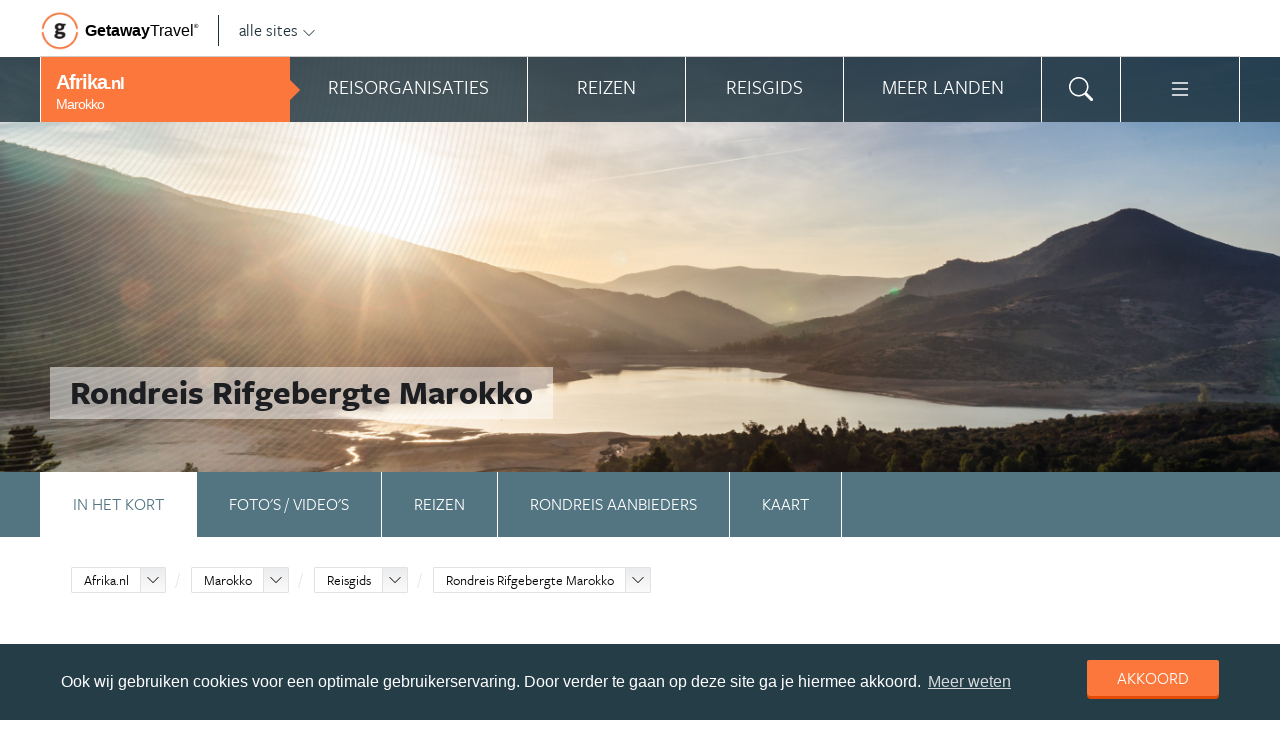

--- FILE ---
content_type: text/html; charset=UTF-8
request_url: https://www.afrika.nl/marokko/reisgids/rondreis-rifgebergte-marokko/
body_size: 23407
content:
<!DOCTYPE html>
<html xmlns="https://www.w3.org/1999/xhtml">
    <!-- Page generated at 2026-01-20 18:04:50 -->
    <head >
        <meta http-equiv="language" content="nl" />
        <meta name="viewport" content="width=device-width, initial-scale=1.0, maximum-scale=1, user-scalable=no">
        <meta name="format-detection" content="telephone=no">
        <meta name="SKYPE_TOOLBAR" content="SKYPE_TOOLBAR_PARSER_COMPATIBLE" />
                    <title>Rondreis Rifgebergte Marokko | Alle tips, reviews en reizen vind je op Afrika.nl</title>
            <meta name="robots" content="index, follow, noodp" />
<meta http-equiv="Content-Type" content="text/html; charset=utf-8" />

            
                                                <meta property="og:url" content="https://www.Afrika.nl/marokko/reisgids/rondreis-rifgebergte-marokko/" />

<meta property="og:site_name" content="Afrika.nl"/>

    <meta property="fb:app_id" content="1646982515621769" />

    <meta property="og:type" content="article" />
    <meta property="article:author" content="https://www.facebook.com/AfrikaNL" />
    <meta property="article:publisher" content="https://www.facebook.com/AfrikaNL" />

<link rel="apple-touch-icon" sizes="57x57" href="/favicon/apple-touch-icon-57x57.png">
<link rel="apple-touch-icon" sizes="60x60" href="/favicon/apple-touch-icon-60x60.png">
<link rel="apple-touch-icon" sizes="72x72" href="/favicon/apple-touch-icon-72x72.png">
<link rel="apple-touch-icon" sizes="76x76" href="/favicon/apple-touch-icon-76x76.png">
<link rel="apple-touch-icon" sizes="114x114" href="/favicon/apple-touch-icon-114x114.png">
<link rel="apple-touch-icon" sizes="120x120" href="/favicon/apple-touch-icon-120x120.png">
<link rel="apple-touch-icon" sizes="144x144" href="/favicon/apple-touch-icon-144x144.png">
<link rel="apple-touch-icon" sizes="152x152" href="/favicon/apple-touch-icon-152x152.png">
<link rel="apple-touch-icon" sizes="180x180" href="/favicon/apple-touch-icon-180x180.png">
<link rel="icon" type="image/png" href="/favicon/favicon-32x32.png" sizes="32x32">
<link rel="icon" type="image/png" href="/favicon/favicon-194x194.png" sizes="194x194">
<link rel="icon" type="image/png" href="/favicon/favicon-96x96.png" sizes="96x96">
<link rel="icon" type="image/png" href="/favicon/android-chrome-192x192.png" sizes="192x192">
<link rel="icon" type="image/png" href="/favicon/favicon-16x16.png" sizes="16x16">
<link rel="manifest" href="/favicon/manifest.json">
<link rel="mask-icon" href="/favicon/safari-pinned-tab.svg" color="#5bbad5">
<meta name="apple-mobile-web-app-title" content="Getaway Travel">
<meta name="application-name" content="Getaway Travel">
<meta name="msapplication-TileColor" content="#da532c">
<meta name="msapplication-TileImage" content="/favicon/mstile-144x144.png">
<meta name="theme-color" content="#ffffff">
        <link rel="stylesheet" href="/assets/frontend/build/app.772c64dd877da2f410e2.css"/>
            <meta property="og:title" content="Rondreis Rifgebergte Marokko" />
    <meta property="og:description" content="Als bergliefhebber denk je bij Marokko waarschijnlijk meteen aan het [Atlasgebergte].&amp;nbsp;Maar heb je wel eens nagedacht over een rondreis door&amp;nbsp;het [Rifgebergte] van Marokko? Deze noordelijkste bergketen&amp;nbsp;heeft misschien niet de dramatische kloven van het Atlasgebergte, maar biedt ontspannen..." />
            <meta property="og:image" content="https://images.panoramix.getaway.nl/media/guide/0005/76/917b0d7e368c453e6ce6ce37fb61f125175f8918.jpeg" />
            <script>(function(w,d,s,l,i){w[l]=w[l]||[];w[l].push({'gtm.start':new Date().getTime(),event:'gtm.js'});var f=d.getElementsByTagName(s)[0],j=d.createElement(s),dl=l!='dataLayer'?'&l='+l:'';j.async=true;j.src='https://cdn2.afrika.nl/gtm.js?id='+i+dl;f.parentNode.insertBefore(j,f);})(window,document,'script','dataLayer','GTM-PM3KZX');</script>
    </head>
    <body id="body" class="getaway">
        <div id="fb-root"></div>
        <noscript><iframe src="https://cdn2.afrika.nl/ns.html?id=GTM-PM3KZX" height="0" width="0" style="display:none;visibility:hidden"></iframe></noscript>
        <div class="stick_in_parent">
            <div id="content">
    <div class="header">
        <div class="container">
            <div class="header-top hide-on-mobile">
                <a href="https://getawaytravel.nl" class="header-logo" target="_blank">
                    <img src="[data-uri]" data-src="/assets/frontend/images/g.png" alt="Logo Getaway Travel" class="unveil">
                    <span>Getaway</span><em>Travel<sup>&copy;</sup></em>
                </a>
                <a href="#" data-event-actionpath="Header bestemmingen" data-event-category="Interactie" class="js-toggle-destinations all-destinations">alle sites    <svg><use xlink:href="#svg-chevron-down"></use></svg>
</a>
            </div>
        </div>
    </div>

    <div class="destinations js-destinations">
        <div class="container">
            <div class="category">
                <p class="title">Landen</p>
                <ul>
                                            <li><a href="https://www.amerika.nl/" data-event-category="Getaway Netwerk" data-event-actionpath="Header" data-event-label="Amerika.nl">Amerika.nl</a></li>
                                            <li><a href="https://www.australie.nl/" data-event-category="Getaway Netwerk" data-event-actionpath="Header" data-event-label="Australie.nl">Australie.nl</a></li>
                                            <li><a href="https://www.bali.nl/" data-event-category="Getaway Netwerk" data-event-actionpath="Header" data-event-label="Bali.nl">Bali.nl</a></li>
                                            <li><a href="https://www.indonesie.nl/" data-event-category="Getaway Netwerk" data-event-actionpath="Header" data-event-label="Indonesie.nl">Indonesie.nl</a></li>
                                            <li><a href="https://www.nieuw-zeeland.nl/" data-event-category="Getaway Netwerk" data-event-actionpath="Header" data-event-label="Nieuw-Zeeland.nl">Nieuw-Zeeland.nl</a></li>
                                            <li><a href="https://www.zuid-afrika.nl/" data-event-category="Getaway Netwerk" data-event-actionpath="Header" data-event-label="Zuid-Afrika.nl">Zuid-Afrika.nl</a></li>
                                            <li><a href="https://www.zuidoostazie.nl/" data-event-category="Getaway Netwerk" data-event-actionpath="Header" data-event-label="ZuidoostAzie.nl">ZuidoostAzie.nl</a></li>
                                    </ul>
            </div>
            <div class="category">
                <p class="title">Continenten</p>
                <ul>
                                            <li><a href="https://www.afrika.nl/" data-event-category="Getaway Netwerk" data-event-actionpath="Header" data-event-label="Afrika.nl">Afrika.nl</a></li>
                                            <li><a href="https://www.azie.nl/" data-event-category="Getaway Netwerk" data-event-actionpath="Header" data-event-label="Azie.nl">Azie.nl</a></li>
                                            <li><a href="https://www.zuidamerika.nl/" data-event-category="Getaway Netwerk" data-event-actionpath="Header" data-event-label="ZuidAmerika.nl">ZuidAmerika.nl</a></li>
                                            <li><a href="https://www.middenamerika.nl/" data-event-category="Getaway Netwerk" data-event-actionpath="Header" data-event-label="MiddenAmerika.nl">MiddenAmerika.nl</a></li>
                                            <li><a href="https://www.noordamerika.nl/" data-event-category="Getaway Netwerk" data-event-actionpath="Header" data-event-label="NoordAmerika.nl">NoordAmerika.nl</a></li>
                                            <li><a href="https://www.oceanie.nl/" data-event-category="Getaway Netwerk" data-event-actionpath="Header" data-event-label="Oceanie.nl">Oceanie.nl</a></li>
                                    </ul>
            </div>
        </div>
    </div>
</div>

                            <div class="topbanner banner-max-970">
    <!-- GUIDE_728x90 -->
    <div class="bannerslot is-topbanner" id="banner-guide-content-728-90" data-dfp="AFRIKA.NL-FEATUREROW-970x250" data-dfp-sizes="[[728, 90], [970, 250], [970, 90]]"></div>
</div>

<div class="banner hide-on-small-tablet hide-on-tablet hide-on-desktop">
    <!-- MOB-TOP-320x100  (template: topbanner.html.twig) -->
    <div class="bannerslot" id="banner-mob-top-320-100" data-dfp="AFRIKA.NL-MOB-TOP-320x100" data-dfp-sizes="[[300, 100]]"></div>
</div>
<div id="menu" class="main-menu">
    <div class="row">
        <div class="wrap menu-continent-subsite" id="mainmenu">
            <div class="menu-title item">
                <span class="toggle-mainmenu">menu</span>
                <a href="/" data-event-category="Getaway Netwerk" data-event-actionpath="Logo Getaway" data-event-label="GetAway.nl" id="sitename">
                    <i class="menu-title-main">Afrika<small>.nl</small></i>
                                            <i class="menu-title-sub">Marokko</i>
                                    </a>
            </div>
            <div class="main-menu-items">
                                    <div class="item menu-organizations" rel="menu_organizations">
                        <span>Reisorganisaties</span>
                        <span>Reisorganisaties</span>
                    </div>
                                            <div class="item menu-trips" rel="menu_trips">
                            <span>Reizen zoeken</span>
                            <span>Reizen</span>
                        </div>
                                        <div class="item menu-guide" rel="menu_guide">
                        <span>Reisgids</span>
                        <span>Reisgids</span>
                    </div>
                                            <div class="item menu-country" rel="menu_country">
                            <span>Meer landen</span>
                            <span>Meer landen</span>
                        </div>
                                                    <div class="item menu-search" rel="menu_search">
                    <span>Zoeken</span>
                    <span>    <svg><use xlink:href="#svg-search"></use></svg>
</span>
                </div>
                <div class="item menu-more" rel="menu_more">
                    <span>Meer Afrika.nl</span>
                    <span>    <svg><use xlink:href="#svg-list"></use></svg>
</span>
                </div>
                <div class="item menu-other" rel="menu_other">
                    <span>Andere bestemmingen</span>
                    <span></span>
                </div>
            </div>
        </div>
    </div>

    <div class="wrap" id="submenu">
        <div class="closer">    <svg><use xlink:href="#svg-x-lg"></use></svg>
</div>
                    <div class="submenu-pane" id="menu_organizations">
                <div>
                    <p class="title">Reisorganisaties per reissoort</p>
                    <div class="row">
                                                    <ul>
                                                                    <li><a href="/marokko/rondreizen/" title="Rondreis Marokko" data-event-category="Menu" data-event-actionpath="Reisorganisatie rubriek" data-event-label="Rondreizen Marokko">Rondreizen Marokko</a></li>
                                                                    <li><a href="/marokko/vliegtickets/" title="Vliegtickets Marokko" data-event-category="Menu" data-event-actionpath="Reisorganisatie rubriek" data-event-label="Vliegtickets">Vliegtickets</a></li>
                                                                    <li><a href="/marokko/reizen-op-maat/" title="Reizen op maat Marokko" data-event-category="Menu" data-event-actionpath="Reisorganisatie rubriek" data-event-label="Reizen op maat">Reizen op maat</a></li>
                                                                    <li><a href="/marokko/vakantie/" title="Vakantie Marokko" data-event-category="Menu" data-event-actionpath="Reisorganisatie rubriek" data-event-label="Vakantie">Vakantie</a></li>
                                                                                                    <li class="more"><a href="javascript:;" id="organizations_more_button" data-event-category="Menu" data-event-actionpath="Meer reisorganisatie rubrieken">                        <span class="svg svg--small">
        <span>Meer</span>    <svg><use xlink:href="#svg-chevron-down"></use></svg>

    </span>

</a></li>
                                                            </ul>
                                                    <ul>
                                                                    <li><a href="/marokko/groepsreizen/" title="Groepsreizen Marokko" data-event-category="Menu" data-event-actionpath="Reisorganisatie rubriek" data-event-label="Groepsreizen">Groepsreizen</a></li>
                                                                    <li><a href="/marokko/luxe-reizen/" title="Luxe reizen Marokko" data-event-category="Menu" data-event-actionpath="Reisorganisatie rubriek" data-event-label="Luxe reizen">Luxe reizen</a></li>
                                                                    <li><a href="/marokko/bouwstenen/" title="Bouwstenen Marokko" data-event-category="Menu" data-event-actionpath="Reisorganisatie rubriek" data-event-label="Bouwstenen">Bouwstenen</a></li>
                                                                    <li><a href="/marokko/strandvakanties/" title="Strandvakanties Marokko" data-event-category="Menu" data-event-actionpath="Reisorganisatie rubriek" data-event-label="Strandvakanties">Strandvakanties</a></li>
                                                                                            </ul>
                                            </div>
                    <div class="row" id="organizations_more_block" style="display:none;">
                                                    <ul>
                                                                    <li><a href="/marokko/specialisten/"  title="Specialisten Marokko" data-event-category="Menu" data-event-actionpath="Reisorganisatie rubriek" data-event-label="Specialisten">Specialisten</a></li>
                                                                    <li><a href="/marokko/fietsvakanties/"  title="Fietsvakanties Marokko" data-event-category="Menu" data-event-actionpath="Reisorganisatie rubriek" data-event-label="Fietsvakanties">Fietsvakanties</a></li>
                                                                    <li><a href="/marokko/familiereizen/"  title="Familiereizen Marokko" data-event-category="Menu" data-event-actionpath="Reisorganisatie rubriek" data-event-label="Familiereizen">Familiereizen</a></li>
                                                            </ul>
                                                    <ul>
                                                                    <li><a href="/marokko/backpacken/"  title="Backpacken Marokko" data-event-category="Menu" data-event-actionpath="Reisorganisatie rubriek" data-event-label="Backpacken">Backpacken</a></li>
                                                                    <li><a href="/marokko/hotels/"  title="Hotels Marokko" data-event-category="Menu" data-event-actionpath="Reisorganisatie rubriek" data-event-label="Hotels">Hotels</a></li>
                                                                    <li><a href="/marokko/wandelvakanties/"  title="Wandelvakanties Marokko" data-event-category="Menu" data-event-actionpath="Reisorganisatie rubriek" data-event-label="Wandelvakanties">Wandelvakanties</a></li>
                                                            </ul>
                                            </div>
                </div>
                <div class="menucontent">
                    <p>De beste aanbieders op een rij!</p>

<p>Op Afrika.nl vind je de beste aanbieders van vakantie reizen naar Marokko. Zoek, vergelijk en vind de aanbieder die bij je past! Vraag brochures aan, schrijf je in voor nieuwsbrieven of volg de Marokko specialisten op Facebook!</p>
                                            <p>
                            <a href="/marokko/rondreizen/" class="blocklink" data-event-category="Menu" data-event-actionpath="Reisorganisatie hoofdrubriek">Bekijk rondreis aanbieders</a>
                        </p>
                                    </div>
            </div>

            <div class="submenu-pane"  id="menu_country">
    <p class="title">Kies een land</p>
            <div class="category">
            <ul>
                                                            <li>
                            <a href="/botswana/" title="Botswana" data-event-category="Menu" data-event-actionpath="Site land reisgids" data-event-label="Botswana">
                                Botswana
                            </a>
                        </li>
                                                                                <li>
                            <a href="/egypte/" title="Egypte" data-event-category="Menu" data-event-actionpath="Site land reisgids" data-event-label="Egypte">
                                Egypte
                            </a>
                        </li>
                                                                                <li>
                            <a href="/gambia/" title="Gambia" data-event-category="Menu" data-event-actionpath="Site land reisgids" data-event-label="Gambia">
                                Gambia
                            </a>
                        </li>
                                                                                <li>
                            <a href="/ghana/" title="Ghana" data-event-category="Menu" data-event-actionpath="Site land reisgids" data-event-label="Ghana">
                                Ghana
                            </a>
                        </li>
                                                                                <li>
                            <a href="/kaapverdie/" title="Kaapverdië" data-event-category="Menu" data-event-actionpath="Site land reisgids" data-event-label="Kaapverdië">
                                Kaapverdië
                            </a>
                        </li>
                                                </ul>
        </div>
            <div class="category">
            <ul>
                                                            <li>
                            <a href="/kenia/" title="Kenia" data-event-category="Menu" data-event-actionpath="Site land reisgids" data-event-label="Kenia">
                                Kenia
                            </a>
                        </li>
                                                                                <li>
                            <a href="/lesotho/" title="Lesotho" data-event-category="Menu" data-event-actionpath="Site land reisgids" data-event-label="Lesotho">
                                Lesotho
                            </a>
                        </li>
                                                                                <li>
                            <a href="/madagaskar/" title="Madagaskar" data-event-category="Menu" data-event-actionpath="Site land reisgids" data-event-label="Madagaskar">
                                Madagaskar
                            </a>
                        </li>
                                                                                <li>
                            <a href="/malawi/" title="Malawi" data-event-category="Menu" data-event-actionpath="Site land reisgids" data-event-label="Malawi">
                                Malawi
                            </a>
                        </li>
                                                                                <li>
                            <a href="/marokko/" title="Marokko" data-event-category="Menu" data-event-actionpath="Site land reisgids" data-event-label="Marokko">
                                Marokko
                            </a>
                        </li>
                                                </ul>
        </div>
            <div class="category">
            <ul>
                                                            <li>
                            <a href="/mozambique/" title="Mozambique" data-event-category="Menu" data-event-actionpath="Site land reisgids" data-event-label="Mozambique">
                                Mozambique
                            </a>
                        </li>
                                                                                <li>
                            <a href="/namibie/" title="Namibië" data-event-category="Menu" data-event-actionpath="Site land reisgids" data-event-label="Namibië">
                                Namibië
                            </a>
                        </li>
                                                                                <li>
                            <a href="/oeganda/" title="Oeganda" data-event-category="Menu" data-event-actionpath="Site land reisgids" data-event-label="Oeganda">
                                Oeganda
                            </a>
                        </li>
                                                                                <li>
                            <a href="/seychellen/" title="Seychellen" data-event-category="Menu" data-event-actionpath="Site land reisgids" data-event-label="Seychellen">
                                Seychellen
                            </a>
                        </li>
                                                                                <li>
                            <a href="/swaziland/" title="Swaziland" data-event-category="Menu" data-event-actionpath="Site land reisgids" data-event-label="Swaziland">
                                Swaziland
                            </a>
                        </li>
                                                </ul>
        </div>
            <div class="category">
            <ul>
                                                            <li>
                            <a href="/tanzania/" title="Tanzania" data-event-category="Menu" data-event-actionpath="Site land reisgids" data-event-label="Tanzania">
                                Tanzania
                            </a>
                        </li>
                                                                                <li>
                            <a href="/tunesie/" title="Tunesië" data-event-category="Menu" data-event-actionpath="Site land reisgids" data-event-label="Tunesië">
                                Tunesië
                            </a>
                        </li>
                                                                                <li>
                            <a href="/zambia/" title="Zambia" data-event-category="Menu" data-event-actionpath="Site land reisgids" data-event-label="Zambia">
                                Zambia
                            </a>
                        </li>
                                                                                <li>
                            <a href="/zimbabwe/" title="Zimbabwe" data-event-category="Menu" data-event-actionpath="Site land reisgids" data-event-label="Zimbabwe">
                                Zimbabwe
                            </a>
                        </li>
                                                                                <li>
                            <a href="/zuid-afrika/" title="Zuid-Afrika" data-event-category="Menu" data-event-actionpath="Site land reisgids" data-event-label="Zuid-Afrika">
                                Zuid-Afrika
                            </a>
                        </li>
                                                </ul>
        </div>
    </div>

                            <div class="submenu-pane"  id="menu_trips">
                                            <div>
                            <p class="title">Marokko reizen</p>
                            <ul>
                                <li><a href="/marokko/reizen/" title="Vind jouw ideale Marokko reis" data-event-category="Menu" data-event-actionpath="Reizen allen">Alle reizen naar Marokko</a></li>
                            </ul>
                        </div>
                        <div>
                            <p class="title">Afrika reizen</p>
                            <ul>
                                                                                                <li><a href="/reizen/aanbiedingen/?country_slug=marokko" title="Top 10 Afrika reizen" data-event-category="Menu" data-event-actionpath="Reizen top 10">Top 10 Afrika reizen</a></li>
                                <li><a href="/speciale-aanbieding/" title="Reis van de maand Afrika" data-event-category="Menu" data-event-actionpath="Reis van de maand">Reis van de maand Afrika</a></li>
                            </ul>
                        </div>
                        <div class="menucontent">
                            <p>De beste reizen op een rij!</p>

<p>Op Afrika.nl vind je het meest uitgebreide aanbod van reizen naar Marokko.</p>
                            <p><a href="/marokko/reizen/" class="blocklink" title="Vind jouw ideale Marokko reis">Alle reizen naar Marokko</a></p>
                        </div>
                                    </div>
            
            <div class="submenu-pane" id="menu_guide">
                                    <div class="category">
                        <p class="title">
                                                            <a href="/marokko/" title="Highlights Marokko" data-event-category="Menu" data-event-actionpath="Reisgids header" data-event-label="Highlights Marokko">Highlights Marokko</a>
                                                    </p>
                        <ul>
                                                            <li><a href="/marokko/reisgids/marrakesh/" title="Marrakesh" data-event-category="Menu" data-event-actionpath="Reisgids item" data-event-label="Marrakesh">Marrakesh</a></li>
                                                            <li><a href="/marokko/reisgids/casablanca/" title="Casablanca" data-event-category="Menu" data-event-actionpath="Reisgids item" data-event-label="Casablanca">Casablanca</a></li>
                                                            <li><a href="/marokko/reisgids/tanger/" title="Tanger" data-event-category="Menu" data-event-actionpath="Reisgids item" data-event-label="Tanger">Tanger</a></li>
                                                            <li><a href="/marokko/reisgids/agadir/" title="Agadir" data-event-category="Menu" data-event-actionpath="Reisgids item" data-event-label="Agadir">Agadir</a></li>
                                                            <li><a href="/marokko/reisgids/rabat/" title="Rabat" data-event-category="Menu" data-event-actionpath="Reisgids item" data-event-label="Rabat">Rabat</a></li>
                                                            <li><a href="/marokko/reisgids/essaouira/" title="Essaouira" data-event-category="Menu" data-event-actionpath="Reisgids item" data-event-label="Essaouira">Essaouira</a></li>
                                                            <li><a href="/marokko/reisgids/chefchaouen/" title="Chefchaouen" data-event-category="Menu" data-event-actionpath="Reisgids item" data-event-label="Chefchaouen">Chefchaouen</a></li>
                                                            <li><a href="/marokko/reisgids/atlasgebergte/" title="Atlasgebergte" data-event-category="Menu" data-event-actionpath="Reisgids item" data-event-label="Atlasgebergte">Atlasgebergte</a></li>
                                                            <li><a href="/marokko/reisgids/merzouga/" title="Merzouga" data-event-category="Menu" data-event-actionpath="Reisgids item" data-event-label="Merzouga">Merzouga</a></li>
                                                            <li><a href="/marokko/reisgids/volubilis/" title="Volubilis" data-event-category="Menu" data-event-actionpath="Reisgids item" data-event-label="Volubilis">Volubilis</a></li>
                                                            <li><a href="/marokko/reisgids/fes/" title="Fès" data-event-category="Menu" data-event-actionpath="Reisgids item" data-event-label="Fès">Fès</a></li>
                                                        <!-- more -->
                                                                                        <li class="more"><a href="/marokko/" data-event-category="Menu" data-event-actionpath="Reisgids meer" data-event-label="Highlights Marokko">                        <span class="svg svg--small">
        <span>Alle highlights</span>    <svg><use xlink:href="#svg-chevron-right"></use></svg>

    </span>

</a></li>
                                                    </ul>
                    </div>
                                    <div class="category">
                        <p class="title">
                                                            <a href="/marokko/reisgids/praktische-informatie/" title="Praktische informatie" data-event-category="Menu" data-event-actionpath="Reisgids header" data-event-label="Praktische informatie">Praktische informatie</a>
                                                    </p>
                        <ul>
                                                            <li><a href="/marokko/reisgids/inentingen-vaccinaties-marokko/" title="Inentingen &amp; vaccinaties Marokko" data-event-category="Menu" data-event-actionpath="Reisgids item" data-event-label="Inentingen">Inentingen</a></li>
                                                            <li><a href="/marokko/reisgids/paspoort-en-visum-marokko/" title="Paspoort en visum Marokko" data-event-category="Menu" data-event-actionpath="Reisgids item" data-event-label="Visum">Visum</a></li>
                                                            <li><a href="/marokko/reisgids/beste-reistijd-marokko/" title="Beste reistijd Marokko" data-event-category="Menu" data-event-actionpath="Reisgids item" data-event-label="Beste reistijd">Beste reistijd</a></li>
                                                            <li><a href="/marokko/reisgids/weer-marokko/" title="Weer Marokko" data-event-category="Menu" data-event-actionpath="Reisgids item" data-event-label="Weer">Weer</a></li>
                                                            <li><a href="/marokko/reisgids/klimaat-marokko/" title="Klimaat Marokko" data-event-category="Menu" data-event-actionpath="Reisgids item" data-event-label="Klimaat">Klimaat</a></li>
                                                            <li><a href="/marokko/reisgids/tijdsverschil-marokko/" title="Tijdsverschil Marokko" data-event-category="Menu" data-event-actionpath="Reisgids item" data-event-label="Tijdsverschil">Tijdsverschil</a></li>
                                                            <li><a href="/marokko/reisgids/ambassade-consulaat-marokko/" title="Ambassade &amp; Consulaat Marokko" data-event-category="Menu" data-event-actionpath="Reisgids item" data-event-label="Ambassade">Ambassade</a></li>
                                                            <li><a href="/marokko/reisgids/vervoer-marokko/" title="Vervoer Marokko" data-event-category="Menu" data-event-actionpath="Reisgids item" data-event-label="Vervoer">Vervoer</a></li>
                                                            <li><a href="/marokko/reisgids/geld-koers-kosten-marokko/" title="Geld, Koers &amp; Kosten Marokko" data-event-category="Menu" data-event-actionpath="Reisgids item" data-event-label="Kosten">Kosten</a></li>
                                                            <li><a href="/marokko/reisgids/veiligheid-marokko/" title="Veiligheid Marokko" data-event-category="Menu" data-event-actionpath="Reisgids item" data-event-label="Veiligheid">Veiligheid</a></li>
                                                        <!-- more -->
                                                                                        <li class="more"><a href="/marokko/reisgids/praktische-informatie/" data-event-category="Menu" data-event-actionpath="Reisgids meer" data-event-label="Praktische informatie">                        <span class="svg svg--small">
        <span>Meer tips</span>    <svg><use xlink:href="#svg-chevron-right"></use></svg>

    </span>

</a></li>
                                                    </ul>
                    </div>
                                    <div class="category">
                        <p class="title">
                                                            <a href="/marokko/reisgids/achtergronden/" title="Insider tips" data-event-category="Menu" data-event-actionpath="Reisgids header" data-event-label="Insider tips">Insider tips</a>
                                                    </p>
                        <ul>
                                                            <li><a href="/marokko/reisgids/top-lijsten-marokko/" title="Toplijsten Marokko" data-event-category="Menu" data-event-actionpath="Reisgids item" data-event-label="Toplijsten">Toplijsten</a></li>
                                                            <li><a href="/marokko/reisgids/liefs-van-de-redactie-marokko/" title="Liefs van de redactie" data-event-category="Menu" data-event-actionpath="Reisgids item" data-event-label="Liefs van de redactie">Liefs van de redactie</a></li>
                                                            <li><a href="/marokko/reisgids/eten-couscous-harira-en-tajine/" title="Eten: couscous, harira en tajine" data-event-category="Menu" data-event-actionpath="Reisgids item" data-event-label="Marokkaanse keuken">Marokkaanse keuken</a></li>
                                                            <li><a href="/marokko/reisgids/drinken-mierzoete-muntthee/" title="Drinken: mierzoete muntthee" data-event-category="Menu" data-event-actionpath="Reisgids item" data-event-label="Muntthee">Muntthee</a></li>
                                                            <li><a href="/marokko/reisgids/sporten-surfen-op-supergolven/" title="Sporten: surfen op supergolven" data-event-category="Menu" data-event-actionpath="Reisgids item" data-event-label="Surfen">Surfen</a></li>
                                                            <li><a href="/marokko/reisgids/verblijf-in-palais-riad-lamrani/" title="Verblijf in Palais Riad Lamrani" data-event-category="Menu" data-event-actionpath="Reisgids item" data-event-label="Slapen in een Riad">Slapen in een Riad</a></li>
                                                            <li><a href="/marokko/reisgids/la-sultana-marrakech/" title="Overnachten in La Sultana Marrakech" data-event-category="Menu" data-event-actionpath="Reisgids item" data-event-label="Overnachting Marrakech">Overnachting Marrakech</a></li>
                                                        <!-- more -->
                                                                                        <li class="more"><a href="/marokko/reisgids/achtergronden/" data-event-category="Menu" data-event-actionpath="Reisgids meer" data-event-label="Insider tips">                        <span class="svg svg--small">
        <span>Meer verdieping</span>    <svg><use xlink:href="#svg-chevron-right"></use></svg>

    </span>

</a></li>
                                                    </ul>
                    </div>
                                            </div>
        

        <div class="submenu-pane" id="menu_search">
            <form method="get" action="/zoeken/">
                <input type="text" class="text" name="q">
                <input type="submit" value="zoeken" class="blockbutton small orange">
            </form>
        </div>

        <div class="submenu-pane" id="menu_more">
            <ul>
                                                                    <li><a href="/columns/" data-event-category="Menu" data-event-actionpath="Meer columns">Columns</a></li>
                                <li><a href="/nieuwsbrief-inschrijven/" data-event-category="Menu" data-event-actionpath="Meer nieuwsbrief">Nieuwsbrief</a></li>
            </ul>
        </div>

        <div class="submenu-pane" id="menu_other">
            <div class="category">
                <p class="title">Landen</p>
                <ul>
                                                                        <li><a href="https://www.amerika.nl/" target="_blank" data-event-category="Getaway Netwerk" data-event-actionpath="Header" data-event-label="Amerika.nl">Amerika.nl</a></li>
                                                                                                <li><a href="https://www.australie.nl/" target="_blank" data-event-category="Getaway Netwerk" data-event-actionpath="Header" data-event-label="Australie.nl">Australie.nl</a></li>
                                                                                                <li><a href="https://www.bali.nl/" target="_blank" data-event-category="Getaway Netwerk" data-event-actionpath="Header" data-event-label="Bali.nl">Bali.nl</a></li>
                                                                                                <li><a href="https://www.indonesie.nl/" target="_blank" data-event-category="Getaway Netwerk" data-event-actionpath="Header" data-event-label="Indonesie.nl">Indonesie.nl</a></li>
                                                                                                <li><a href="https://www.nieuw-zeeland.nl/" target="_blank" data-event-category="Getaway Netwerk" data-event-actionpath="Header" data-event-label="Nieuw-Zeeland.nl">Nieuw-Zeeland.nl</a></li>
                                                                                                <li><a href="https://www.zuid-afrika.nl/" target="_blank" data-event-category="Getaway Netwerk" data-event-actionpath="Header" data-event-label="Zuid-Afrika.nl">Zuid-Afrika.nl</a></li>
                                                                                                <li><a href="https://www.zuidoostazie.nl/" target="_blank" data-event-category="Getaway Netwerk" data-event-actionpath="Header" data-event-label="ZuidoostAzie.nl">ZuidoostAzie.nl</a></li>
                                                            </ul>
            </div>
            <div class="category">
                <p class="title">Continenten</p>
                <ul>
                                                                                                                    <li><a href="https://www.azie.nl/" target="_blank" data-event-category="Getaway Netwerk" data-event-actionpath="Header" data-event-label="Azie.nl">Azie.nl</a></li>
                                                                                                <li><a href="https://www.zuidamerika.nl/" target="_blank" data-event-category="Getaway Netwerk" data-event-actionpath="Header" data-event-label="ZuidAmerika.nl">ZuidAmerika.nl</a></li>
                                                                                                <li><a href="https://www.middenamerika.nl/" target="_blank" data-event-category="Getaway Netwerk" data-event-actionpath="Header" data-event-label="MiddenAmerika.nl">MiddenAmerika.nl</a></li>
                                                                                                <li><a href="https://www.noordamerika.nl/" target="_blank" data-event-category="Getaway Netwerk" data-event-actionpath="Header" data-event-label="NoordAmerika.nl">NoordAmerika.nl</a></li>
                                                                                                <li><a href="https://www.oceanie.nl/" target="_blank" data-event-category="Getaway Netwerk" data-event-actionpath="Header" data-event-label="Oceanie.nl">Oceanie.nl</a></li>
                                                            </ul>
            </div>
        </div>
    </div>
</div>

            
                            <div id="feature">
    
                
                
                
    
                    
                
            <div id="photo" class="unveil" data-background-image="https://cdn.afrika.nl/media/cache/topfeature/media/guide/0005/76/917b0d7e368c453e6ce6ce37fb61f125175f8918.jpeg" style="background-position: center center;" >
            
            <div id="circles"></div>
            <div id="title">
                <div class="wrap">
                    <span>Rondreis Rifgebergte Marokko</span>

                                    </div>
            </div>
        </div>
    </div>
            
                <!-- Stick in parent end & begin -->
</div>
<div>
    <div class="submenu is-sticky js-submenu" id="tabs" data-more="Klik voor meer Rondreis Rifgebergte Marokko">
        <nav class="submenu-nav">
                    <ul>
            
                <li class="current first">        <a href="/marokko/reisgids/rondreis-rifgebergte-marokko/" class="submenu-item" data-event-category="Menu" data-event-actionpath="Submenu highlight" data-event-label="In het kort" title="Rondreis Rifgebergte Marokko">In het kort</a>        
    </li>

    
                <li>        <a href="#fotos-en-videos" class="submenu-item js-scroll-to-anchor" data-event-category="Menu" data-event-actionpath="Submenu highlight" data-event-label="Foto&#039;s / video&#039;s" data-anchor="fotos-en-videos" title="Foto&#039;s / video&#039;s Rondreis Rifgebergte Marokko">Foto&#039;s / video&#039;s</a>        
    </li>

    
                <li>        <a href="/marokko/reizen/voor-bestemming/marokko/?minprice=50000" class="submenu-item" data-event-category="Menu" data-event-actionpath="Submenu highlight" data-event-label="Reizen" title="Reizen Rondreis Rifgebergte Marokko">Reizen</a>        
    </li>

    
                <li>        <a href="/marokko/rondreizen/" class="submenu-item" data-event-category="Menu" data-event-actionpath="Submenu highlight" data-event-label="Rondreis aanbieders" title="Rondreis aanbieders Marokko">Rondreis aanbieders</a>        
    </li>

    
                <li class="last">        <a href="/marokko/reisgids/rondreis-rifgebergte-marokko/#mapWrapper" class="submenu-item js-scroll-to-anchor" data-type="inline" data-mid-click="true" data-event-actionpath="Feature kaart" data-event-category="Interactie" title="Kaart Rondreis Rifgebergte Marokko" data-anchor="mapWrapper">Kaart</a>        
    </li>


    </ul>

        </nav>
    </div>


    <section class="guide white">
        <div class="wrap content nopadding">
            <div class="crumb">
                

<ol class="breadcrumb" itemscope itemtype="http://schema.org/BreadcrumbList">
    <li itemprop="itemListElement" itemscope
        itemtype="http://schema.org/ListItem">
    <div class="dropdownselect small">
        <span class="dropdown-toggle">
            <a href="/" itemprop="item">Afrika.nl</a>
            <meta itemprop="name" content="Afrika.nl">
            <meta itemprop="position" content="1">
            <span class="icon"></span>
        </span>

        <span class="dropdown dropdown-anchor-right dropdown-relative">
            <ul class="dropdown-menu">
                                                                                                <li><a href="https://www.amerika.nl/" class="external" target="_blank"
                                    data-event-category="Getaway Netwerk" data-event-actionpath="Kruimelpad"
                                    data-event-label="Amerika.nl">Amerika.nl</a>
                                                                                <li><a href="https://www.australie.nl/" class="external" target="_blank"
                                    data-event-category="Getaway Netwerk" data-event-actionpath="Kruimelpad"
                                    data-event-label="Australie.nl">Australie.nl</a>
                                                                                <li><a href="https://www.azie.nl/" class="external" target="_blank"
                                    data-event-category="Getaway Netwerk" data-event-actionpath="Kruimelpad"
                                    data-event-label="Azie.nl">Azie.nl</a>
                                                                                <li><a href="https://www.bali.nl/" class="external" target="_blank"
                                    data-event-category="Getaway Netwerk" data-event-actionpath="Kruimelpad"
                                    data-event-label="Bali.nl">Bali.nl</a>
                                                                                <li><a href="https://www.indonesie.nl/" class="external" target="_blank"
                                    data-event-category="Getaway Netwerk" data-event-actionpath="Kruimelpad"
                                    data-event-label="Indonesie.nl">Indonesie.nl</a>
                                                                                <li><a href="https://www.zuidamerika.nl/" class="external" target="_blank"
                                    data-event-category="Getaway Netwerk" data-event-actionpath="Kruimelpad"
                                    data-event-label="ZuidAmerika.nl">ZuidAmerika.nl</a>
                                                                                <li><a href="https://www.middenamerika.nl/" class="external" target="_blank"
                                    data-event-category="Getaway Netwerk" data-event-actionpath="Kruimelpad"
                                    data-event-label="MiddenAmerika.nl">MiddenAmerika.nl</a>
                                                                                <li><a href="https://www.nieuw-zeeland.nl/" class="external" target="_blank"
                                    data-event-category="Getaway Netwerk" data-event-actionpath="Kruimelpad"
                                    data-event-label="Nieuw-Zeeland.nl">Nieuw-Zeeland.nl</a>
                                                                                <li><a href="https://www.noordamerika.nl/" class="external" target="_blank"
                                    data-event-category="Getaway Netwerk" data-event-actionpath="Kruimelpad"
                                    data-event-label="NoordAmerika.nl">NoordAmerika.nl</a>
                                                                                <li><a href="https://www.oceanie.nl/" class="external" target="_blank"
                                    data-event-category="Getaway Netwerk" data-event-actionpath="Kruimelpad"
                                    data-event-label="Oceanie.nl">Oceanie.nl</a>
                                                                                <li><a href="https://www.zuid-afrika.nl/" class="external" target="_blank"
                                    data-event-category="Getaway Netwerk" data-event-actionpath="Kruimelpad"
                                    data-event-label="Zuid-Afrika.nl">Zuid-Afrika.nl</a>
                                                                                <li><a href="https://www.zuidoostazie.nl/" class="external" target="_blank"
                                    data-event-category="Getaway Netwerk" data-event-actionpath="Kruimelpad"
                                    data-event-label="ZuidoostAzie.nl">ZuidoostAzie.nl</a>
                                                </ul>
        </span>
    </div>
</li>

            <li itemprop="itemListElement" itemscope
        itemtype="http://schema.org/ListItem">
    <div class="dropdownselect small">
        <span class="dropdown-toggle">
                            <a href="/marokko/"
                        itemprop="item">Marokko</a>
                <meta itemprop="name" content="Marokko">
                <meta itemprop="position" content="2">
                        <span class="icon"></span>
        </span>

        <span class="dropdown dropdown-anchor-right dropdown-relative">
            <ul class="dropdown-menu">
                                                            <li><a href="/botswana/"
                                    data-event-category="Getaway Netwerk" data-event-actionpath="Kruimelpad"
                                    data-event-label="Botswana">Botswana</a></li>
                                                                                <li><a href="/egypte/"
                                    data-event-category="Getaway Netwerk" data-event-actionpath="Kruimelpad"
                                    data-event-label="Egypte">Egypte</a></li>
                                                                                <li><a href="/gambia/"
                                    data-event-category="Getaway Netwerk" data-event-actionpath="Kruimelpad"
                                    data-event-label="Gambia">Gambia</a></li>
                                                                                <li><a href="/ghana/"
                                    data-event-category="Getaway Netwerk" data-event-actionpath="Kruimelpad"
                                    data-event-label="Ghana">Ghana</a></li>
                                                                                <li><a href="/kaapverdie/"
                                    data-event-category="Getaway Netwerk" data-event-actionpath="Kruimelpad"
                                    data-event-label="Kaapverdië">Kaapverdië</a></li>
                                                                                <li><a href="/kenia/"
                                    data-event-category="Getaway Netwerk" data-event-actionpath="Kruimelpad"
                                    data-event-label="Kenia">Kenia</a></li>
                                                                                <li><a href="/lesotho/"
                                    data-event-category="Getaway Netwerk" data-event-actionpath="Kruimelpad"
                                    data-event-label="Lesotho">Lesotho</a></li>
                                                                                <li><a href="/madagaskar/"
                                    data-event-category="Getaway Netwerk" data-event-actionpath="Kruimelpad"
                                    data-event-label="Madagaskar">Madagaskar</a></li>
                                                                                <li><a href="/malawi/"
                                    data-event-category="Getaway Netwerk" data-event-actionpath="Kruimelpad"
                                    data-event-label="Malawi">Malawi</a></li>
                                                                                                                    <li><a href="/mozambique/"
                                    data-event-category="Getaway Netwerk" data-event-actionpath="Kruimelpad"
                                    data-event-label="Mozambique">Mozambique</a></li>
                                                                                <li><a href="/namibie/"
                                    data-event-category="Getaway Netwerk" data-event-actionpath="Kruimelpad"
                                    data-event-label="Namibië">Namibië</a></li>
                                                                                <li><a href="/oeganda/"
                                    data-event-category="Getaway Netwerk" data-event-actionpath="Kruimelpad"
                                    data-event-label="Oeganda">Oeganda</a></li>
                                                                                <li><a href="/seychellen/"
                                    data-event-category="Getaway Netwerk" data-event-actionpath="Kruimelpad"
                                    data-event-label="Seychellen">Seychellen</a></li>
                                                                                <li><a href="/swaziland/"
                                    data-event-category="Getaway Netwerk" data-event-actionpath="Kruimelpad"
                                    data-event-label="Swaziland">Swaziland</a></li>
                                                                                <li><a href="/tanzania/"
                                    data-event-category="Getaway Netwerk" data-event-actionpath="Kruimelpad"
                                    data-event-label="Tanzania">Tanzania</a></li>
                                                                                <li><a href="/tunesie/"
                                    data-event-category="Getaway Netwerk" data-event-actionpath="Kruimelpad"
                                    data-event-label="Tunesië">Tunesië</a></li>
                                                                                <li><a href="/zambia/"
                                    data-event-category="Getaway Netwerk" data-event-actionpath="Kruimelpad"
                                    data-event-label="Zambia">Zambia</a></li>
                                                                                <li><a href="/zimbabwe/"
                                    data-event-category="Getaway Netwerk" data-event-actionpath="Kruimelpad"
                                    data-event-label="Zimbabwe">Zimbabwe</a></li>
                                                                                <li><a href="/zuid-afrika/"
                                    data-event-category="Getaway Netwerk" data-event-actionpath="Kruimelpad"
                                    data-event-label="Zuid-Afrika">Zuid-Afrika</a></li>
                                                </ul>
        </span>
    </div>
</li>

        <li itemprop="itemListElement" itemscope
        itemtype="http://schema.org/ListItem">
    <div class="dropdownselect small">
        <span class="dropdown-toggle">
            <a href="/marokko/reisgids/"
                    itemprop="item">Reisgids</a>
            <meta itemprop="name" content="Reisgids">
            <meta itemprop="position" content="3">
            <span class="icon"></span>
        </span>

        <span class="dropdown dropdown-anchor-right dropdown-relative">
            <ul class="dropdown-menu">
                <li><a href="/marokko/organisaties/">Reisorganisaties</a></li>
                <li><a href="/marokko/reizen/">Reizen</a></li>
            </ul>
        </span>
    </div>
</li>
                    
            
            <li itemprop="itemListElement" itemscope
            itemtype="http://schema.org/ListItem">
        <div class="dropdownselect small">
            <span class="dropdown-toggle">
                <a href="/marokko/reisgids/rondreis-rifgebergte-marokko/" title="Rondreis Rifgebergte Marokko" itemprop="item">Rondreis Rifgebergte Marokko</a>
            <meta itemprop="name" content="Rondreis Rifgebergte Marokko">
            <meta itemprop="position" content="4">
                                    <span class="icon"></span>
                            </span>

            <span class="dropdown dropdown-anchor-right dropdown-scroll dropdown-relative">
                <ul class="dropdown-menu">
                                            <li class="header">Meer in Marokko<li>
                                            
                                            <li><a href="/marokko/reisgids/agadir/" title="Agadir">Agadir</a></li>
                                            <li><a href="/marokko/reisgids/agdz/" title="Agdz">Agdz</a></li>
                                            <li><a href="/marokko/reisgids/agounss/" title="Agounss">Agounss</a></li>
                                            <li><a href="/marokko/reisgids/aguersioual/" title="Aguersioual">Aguersioual</a></li>
                                            <li><a href="/marokko/reisgids/ait-benhaddou/" title="Ait Benhaddou">Ait Benhaddou</a></li>
                                            <li><a href="/marokko/reisgids/ait-mansour-kloof/" title="Ait Mansour kloof">Ait Mansour kloof</a></li>
                                            <li><a href="/marokko/reisgids/al-karaouine-moskee/" title="Al-Karaouine moskee">Al-Karaouine moskee</a></li>
                                            <li><a href="/marokko/reisgids/al-had-souk/" title="Al Had Souk">Al Had Souk</a></li>
                                            <li><a href="/marokko/reisgids/alnif/" title="Alnif">Alnif</a></li>
                                            <li><a href="/marokko/reisgids/ameln-vallei/" title="Ameln vallei">Ameln vallei</a></li>
                                            <li><a href="/marokko/reisgids/amskere/" title="Amskere">Amskere</a></li>
                                            <li><a href="/marokko/reisgids/anmiter/" title="Anmiter">Anmiter</a></li>
                                            <li><a href="/marokko/reisgids/anti-atlasgebergte/" title="Anti-Atlasgebergte">Anti-Atlasgebergte</a></li>
                                            <li><a href="/marokko/reisgids/aroumd/" title="Aroumd">Aroumd</a></li>
                                            <li><a href="/marokko/reisgids/asilah/" title="Asilah">Asilah</a></li>
                                            <li><a href="/marokko/reisgids/asni/" title="Asni">Asni</a></li>
                                            <li><a href="/marokko/reisgids/atlasgebergte/" title="Atlasgebergte">Atlasgebergte</a></li>
                                            <li><a href="/marokko/reisgids/azrou/" title="Azrou">Azrou</a></li>
                                            <li><a href="/marokko/reisgids/azzedane-vallei/" title="Azzedane vallei">Azzedane vallei</a></li>
                                            <li><a href="/marokko/reisgids/bab-chellah/" title="Bab Chellah">Bab Chellah</a></li>
                                            <li><a href="/marokko/reisgids/bahiapaleis/" title="Bahiapaleis">Bahiapaleis</a></li>
                                            <li><a href="/marokko/reisgids/beni-mellal/" title="Beni Mellal">Beni Mellal</a></li>
                                            <li><a href="/marokko/reisgids/boumalnes-dades/" title="Boumalnes Dades">Boumalnes Dades</a></li>
                                            <li><a href="/marokko/reisgids//" title="Béni Mellal-Khénifra">Béni Mellal-Khénifra</a></li>
                                            <li><a href="/marokko/reisgids/casablanca/" title="Casablanca">Casablanca</a></li>
                                            <li><a href="/marokko/reisgids//" title="Casablanca-Settat">Casablanca-Settat</a></li>
                                            <li><a href="/marokko/reisgids/cascades-d-ouzoud/" title="Cascades d&#039;Ouzoud">Cascades d&#039;Ouzoud</a></li>
                                            <li><a href="/marokko/reisgids/chefchaouen/" title="Chefchaouen">Chefchaouen</a></li>
                                            <li><a href="/marokko/reisgids/dades-vallei/" title="Dades vallei">Dades vallei</a></li>
                                            <li><a href="/marokko/reisgids/dar-batha-museum/" title="Dar Batha museum">Dar Batha museum</a></li>
                                            <li><a href="/marokko/reisgids/dar-si-said-museum/" title="Dar Si Said museum">Dar Si Said museum</a></li>
                                            <li><a href="/marokko/reisgids/djema-el-fna-plein/" title="Djema el Fna plein">Djema el Fna plein</a></li>
                                            <li><a href="/marokko/reisgids/draa-vallei/" title="Draa vallei">Draa vallei</a></li>
                                            <li><a href="/marokko/reisgids//" title="Drâa-Tafilalet">Drâa-Tafilalet</a></li>
                                            <li><a href="/marokko/reisgids/erfoud/" title="Erfoud">Erfoud</a></li>
                                            <li><a href="/marokko/reisgids/erg-chebbi-woestijn/" title="Erg Chebbi woestijn">Erg Chebbi woestijn</a></li>
                                            <li><a href="/marokko/reisgids/erg-chegaga-woestijn/" title="Erg Chegaga woestijn">Erg Chegaga woestijn</a></li>
                                            <li><a href="/marokko/reisgids/errachidia/" title="Errachidia">Errachidia</a></li>
                                            <li><a href="/marokko/reisgids/essaouira/" title="Essaouira">Essaouira</a></li>
                                            <li><a href="/marokko/reisgids/fint-oase/" title="Fint Oase">Fint Oase</a></li>
                                            <li><a href="/marokko/reisgids/fes/" title="Fès">Fès</a></li>
                                            <li><a href="/marokko/reisgids//" title="Fès-Meknès">Fès-Meknès</a></li>
                                            <li><a href="/marokko/reisgids/gorge-du-ziz/" title="Gorge du Ziz">Gorge du Ziz</a></li>
                                            <li><a href="/marokko/reisgids/haouz-vlakte/" title="Haouz vlakte">Haouz vlakte</a></li>
                                            <li><a href="/marokko/reisgids/hassan-ii-moskee/" title="Hassan II moskee">Hassan II moskee</a></li>
                                            <li><a href="/marokko/reisgids/ifrane/" title="Ifrane">Ifrane</a></li>
                                            <li><a href="/marokko/reisgids//" title="Imelghas">Imelghas</a></li>
                                            <li><a href="/marokko/reisgids/imenane-vallei/" title="Imenane vallei">Imenane vallei</a></li>
                                            <li><a href="/marokko/reisgids/imi-n-ifri/" title="Imi n&#039;Ifri">Imi n&#039;Ifri</a></li>
                                            <li><a href="/marokko/reisgids/imi-oughlad/" title="Imi Oughlad">Imi Oughlad</a></li>
                                            <li><a href="/marokko/reisgids/imlil/" title="Imlil">Imlil</a></li>
                                            <li><a href="/marokko/reisgids/jardin-majorelle/" title="Jardin Majorelle">Jardin Majorelle</a></li>
                                            <li><a href="/marokko/reisgids/kalaat-m-gouna/" title="Kalaat M&#039;Gouna">Kalaat M&#039;Gouna</a></li>
                                            <li><a href="/marokko/reisgids/kashba-oudaias/" title="Kashba Oudaias">Kashba Oudaias</a></li>
                                            <li><a href="/marokko/reisgids/koutoubia-moskee/" title="Koutoubia moskee">Koutoubia moskee</a></li>
                                            <li><a href="/marokko/reisgids/labessene/" title="Labessene">Labessene</a></li>
                                            <li><a href="/marokko/reisgids/lalla-aouda-plein/" title="Lalla Aouda plein">Lalla Aouda plein</a></li>
                                            <li><a href="/marokko/reisgids/m-hamid/" title="M&#039;Hamid El Ghizlane">M&#039;Hamid El Ghizlane</a></li>
                                            <li><a href="/marokko/reisgids/marokko-in-een-week/" title="Marokko in één week">Marokko in één week</a></li>
                                            <li><a href="/marokko/reisgids//" title="Marrakech-Safi">Marrakech-Safi</a></li>
                                            <li><a href="/marokko/reisgids/marrakesh/" title="Marrakesh">Marrakesh</a></li>
                                            <li><a href="/marokko/reisgids/meknes/" title="Meknès">Meknès</a></li>
                                            <li><a href="/marokko/reisgids/merzouga/" title="Merzouga">Merzouga</a></li>
                                            <li><a href="/marokko/reisgids/midelt/" title="Midelt">Midelt</a></li>
                                            <li><a href="/marokko/reisgids/mogador-island/" title="Mogador island">Mogador island</a></li>
                                            <li><a href="/marokko/reisgids/mohammed-v-mausoleum/" title="Mohammed V mausoleum">Mohammed V mausoleum</a></li>
                                            <li><a href="/marokko/reisgids//" title="Moroccan Sahara">Moroccan Sahara</a></li>
                                            <li><a href="/marokko/reisgids/moulay-idriss/" title="Moulay Idriss">Moulay Idriss</a></li>
                                            <li><a href="/marokko/reisgids/moulay-ismail-mausoleum/" title="Moulay Ismail mausoleum">Moulay Ismail mausoleum</a></li>
                                            <li><a href="/marokko/reisgids/nkob/" title="Nkob">Nkob</a></li>
                                            <li><a href="/marokko/reisgids/nouveau-ville/" title="Nouveau Ville">Nouveau Ville</a></li>
                                            <li><a href="/marokko/reisgids/ouanskera/" title="Ouanskera">Ouanskera</a></li>
                                            <li><a href="/marokko/reisgids/ouarzazate/" title="Ouarzazate">Ouarzazate</a></li>
                                            <li><a href="/marokko/reisgids/ouirgane/" title="Ouirgane">Ouirgane</a></li>
                                            <li><a href="/marokko/reisgids/oukaimeden/" title="Oukaimeden">Oukaimeden</a></li>
                                            <li><a href="/marokko/reisgids/oumesnat/" title="Oumesnat">Oumesnat</a></li>
                                            <li><a href="/marokko/reisgids/ourikavallei/" title="Ourikavallei">Ourikavallei</a></li>
                                            <li><a href="/marokko/reisgids/place-assarag/" title="Place Assarag">Place Assarag</a></li>
                                            <li><a href="/marokko/reisgids/place-el-hedim/" title="Place el Hedim">Place el Hedim</a></li>
                                            <li><a href="/marokko/reisgids/place-talmoklate/" title="Place Talmoklate">Place Talmoklate</a></li>
                                            <li><a href="/marokko/reisgids/rabat/" title="Rabat">Rabat</a></li>
                                            <li><a href="/marokko/reisgids/rhirhaia-vallei/" title="Rhirhaia vallei">Rhirhaia vallei</a></li>
                                            <li><a href="/marokko/reisgids/rifgebergte/" title="Rifgebergte">Rifgebergte</a></li>
                                            <li><a href="/marokko/reisgids/rissani/" title="Rissani">Rissani</a></li>
                                            <li><a href="/marokko/reisgids/rondreis-hoogtepunten-marokko/" title="Rondreis hoogtepunten Marokko">Rondreis hoogtepunten Marokko</a></li>
                                            <li><a href="/marokko/reisgids/rondreis-marokko-koningssteden/" title="Rondreis Marokko koningssteden">Rondreis Marokko koningssteden</a></li>
                                            <li><a href="/marokko/reisgids/rondreis-marokko-koningssteden-en-zandduinen/" title="Rondreis Marokko koningssteden en zandduinen">Rondreis Marokko koningssteden en zandduinen</a></li>
                                            <li><a href="/marokko/reisgids/rondreis-marokko-woestijnen/" title="Rondreis Marokko woestijnen">Rondreis Marokko woestijnen</a></li>
                                            <li><a href="/marokko/reisgids/saaditomben/" title="Saaditomben">Saaditomben</a></li>
                                            <li><a href="/marokko/reisgids/setti-fatma/" title="Setti Fatma">Setti Fatma</a></li>
                                            <li><a href="/marokko/reisgids/sidi-chamharouch-tombe/" title="Sidi Chamharouch tombe">Sidi Chamharouch tombe</a></li>
                                            <li><a href="/marokko/reisgids/skoura/" title="Skoura">Skoura</a></li>
                                            <li><a href="/marokko/reisgids//" title="Souss-Massa">Souss-Massa</a></li>
                                            <li><a href="/marokko/reisgids//" title="Tadla-Azilal">Tadla-Azilal</a></li>
                                            <li><a href="/marokko/reisgids/tafilalet/" title="Tafilalet">Tafilalet</a></li>
                                            <li><a href="/marokko/reisgids/tafraoute/" title="Tafraoute">Tafraoute</a></li>
                                            <li><a href="/marokko/reisgids/taliouine/" title="Taliouine">Taliouine</a></li>
                                            <li><a href="/marokko/reisgids/tanger/" title="Tanger">Tanger</a></li>
                                            <li><a href="/marokko/reisgids//" title="Tanger-Tétouan-Al Hoceima">Tanger-Tétouan-Al Hoceima</a></li>
                                            <li><a href="/marokko/reisgids//" title="Tanger-Tétouan-Al Hoceïma">Tanger-Tétouan-Al Hoceïma</a></li>
                                            <li><a href="/marokko/reisgids/taroudant/" title="Taroudant">Taroudant</a></li>
                                            <li><a href="/marokko/reisgids/tazzarine/" title="Tazzarine">Tazzarine</a></li>
                                            <li><a href="/marokko/reisgids/telouet/" title="Telouet">Telouet</a></li>
                                            <li><a href="/marokko/reisgids/tighza/" title="Tighza">Tighza</a></li>
                                            <li><a href="/marokko/reisgids/tinejdad/" title="Tinejdad">Tinejdad</a></li>
                                            <li><a href="/marokko/reisgids/tinfoe-woestijn/" title="Tinfoe woestijn">Tinfoe woestijn</a></li>
                                            <li><a href="/marokko/reisgids/tinghir/" title="Tinghir">Tinghir</a></li>
                                            <li><a href="/marokko/reisgids/tinmail/" title="Tinmail">Tinmail</a></li>
                                            <li><a href="/marokko/reisgids/tinzouline/" title="Tinzouline">Tinzouline</a></li>
                                            <li><a href="/marokko/reisgids/tizi-mzlee/" title="Tizi Mzlee">Tizi Mzlee</a></li>
                                            <li><a href="/marokko/reisgids/tizi-n-ouatter/" title="Tizi n&#039;Ouatter">Tizi n&#039;Ouatter</a></li>
                                            <li><a href="/marokko/reisgids/tizi-n-tacheddirt/" title="Tizi N&#039;Tacheddirt">Tizi N&#039;Tacheddirt</a></li>
                                            <li><a href="/marokko/reisgids/tizi-oussem/" title="Tizi Oussem">Tizi Oussem</a></li>
                                            <li><a href="/marokko/reisgids/todra-gorge/" title="Todra gorge">Todra gorge</a></li>
                                            <li><a href="/marokko/reisgids/toubkal-national-park/" title="Toubkal national park">Toubkal national park</a></li>
                                            <li><a href="/marokko/reisgids/usine-de-marmar/" title="Usine de Marmar">Usine de Marmar</a></li>
                                            <li><a href="/marokko/reisgids/volubilis/" title="Volubilis">Volubilis</a></li>
                                            <li><a href="/marokko/reisgids/zagora/" title="Zagora">Zagora</a></li>
                                    </ul>
            </span>
        </div>
    </li>

        </ol>

            </div>

            
        </div>
    </section>

        <section class="guide white separator">
        <div class="tab-content">
            <div class="wrap content ">
                <div class="main" data-event-actionpath="Reisgids">
                                        
                    <div class="experience-review-average-detail">
                                            </div>

                    <div class="typography">
                        <h1 class="title">Rondreis Rifgebergte Marokko</h1>
                                                    <p class="author">door Yldau Otter</p>
                        
                        <div class="js-fitvids">
                                                            <!DOCTYPE html PUBLIC "-//W3C//DTD HTML 4.0 Transitional//EN" "http://www.w3.org/TR/REC-html40/loose.dtd">
<html><body><p>Als bergliefhebber denk je bij Marokko waarschijnlijk meteen aan het <a href="/marokko/reisgids/atlasgebergte/" title="Atlasgebergte">Atlasgebergte</a>.&nbsp;Maar heb je wel eens nagedacht over een rondreis door&nbsp;het Rifgebergte van Marokko? Deze noordelijkste bergketen&nbsp;heeft misschien niet de dramatische kloven van het Atlasgebergte, maar biedt ontspannen wandelingen met adembenemende uitzichten over de azuurblauwe zee.</p>

<p>Je begint je rondreis door Marokko ontspannen in de havenstad Tanger en de blauwe stad <a href="/marokko/reisgids/chefchaouen/" title="Chefchaouen">Chefchaouen</a>. Daarna maak je een vierdaagse wandeltocht door het Rifgebergte. Heb je je wandelschoenen bij de hand?</p><html><body><div class="proposition">
    <p class="title">ZELF NAAR Marokko?</p>
    <p>Bekijk alle 48 reizen om de <a href="/marokko/rondreizen/">rondreis Marokko</a> van je dromen te vinden</p>
</div></body></html>

<h2>Bezienswaardigheden langs het Rifgebergte van Marokko</h2>

<p>Je begint je rondreis door het Rifgebergte van Marokko&nbsp;in de meest noordelijke toegangspoort: <a href="/marokko/reisgids/tanger/" title="Tanger">Tanger</a>. In deze havenstad luier je op het kilometers lange zandstrand of bezoek je de schilderachtige kasba. Deze kasba&nbsp;is gelegen op het hoogste punt van Tanger en biedt een prachtig uitzicht over de Straat van Gibraltar.</p>

<p><img alt="" height="624" src="/bundles/getawaywebsite/blank.png" width="997" class=" img-responsive unveil" data-src="/media/download/475061"></p>

<p>Als je een klein stukje het Rifgebergte in rijdt, kom je aan in het blauwgekleurde stadje <a href="/marokko/reisgids/chefchaouen/" title="Chefchaouen">Chefchaouen</a>. De straten, huizen, trappen&nbsp;en balkonnetjes: alles is ondergedompeld in het blauw. Wandel door het labyrint van straten&nbsp;en ontdek de verstopte restaurants&nbsp;en de meest fotogenieke plekken.</p>

<p><img alt="" height="625" src="/bundles/getawaywebsite/blank.png" width="1000" class=" img-responsive unveil" data-src="/media/download/475062"></p>

<p>Zorg dat je goed uitrust, want de volgende dag is het tijd om je wandelschoenen aan te trekken! Via de vallei van Tissemlal loop je omhoog voor een uitzicht over de blauwgekleurde stad. Hierna beklim je de Shija Tell-pas van 2.140 meter. Je daalt af en na ongeveer zes uur wandelen kom je aan in het dorp Azilane.</p>

<p>Na een overnachting in Azilane, zet je de wandeling voort richting Akchour. Tijdens de wandeling word&nbsp;je omringd door dichte bossen met dennenbomen en eiken. Onderweg kom je langs gigantische bergen en kleine watervallen. Na de wandeling van vijf uur kom je aan in Akchour.</p>

<p><img alt="" height="625" src="/bundles/getawaywebsite/blank.png" width="1000" class=" img-responsive unveil" data-src="/media/download/475063"></p>

<p>De volgende dag wandel je door de dorpen Tajiniarte en&nbsp;Tamasanoute naar de eindbestemming: Beni Maala. Na drie dagen wandelen kun je vast wel een beetje ontspanning gebruiken. Kom hier tot rust in een traditioneel Marokkaans badhuis.</p>

<p>Na helemaal tot rust te zijn gekomen, begin je aan de laatste wandeltocht van deze rondreis door Marokko. Deze wandeling van zes uren brengt je langs de Middellandse Zee naar de eindbestemming: Oued Laou. Je wandeltocht zit erop en het is weer tijd om naar Tanger te reizen. Ga nog even lekker luieren op het strand voordat je weer terug naar Nederland vliegt.</p>

<h2>Beste reistijd voor het Rifgebergte in Marokko</h2>

<p>De beste reistijd voor een rondreis door het Rifgebergte van Marokko is tussen de maanden april en oktober. Dit is de droogste periode om dit gebied te bezoeken. Daarnaast zijn temperaturen dan aangenaam en het is niet te warm om dit gebied actief te verkennen.</p>

<p>Trek minimaal een week uit voor deze reisroute door het Rifgebergte. De wandeltocht duurt vier dagen, maar je wil&nbsp;natuurlijk ook nog tijd hebben om bij te komen in Tanger.</p>

<p><iframe frameborder="0" height="315" scrolling="no" src="https://www.youtube.com/embed/LDUNziyyM8M" width="560"></iframe></p>

<h2>Routebeschrijving</h2>

<p>De reis begint en eindigt in het havenstadje Tanger. Huur hier een auto of reis met het openbaar vervoer naar Chefchaouen. Een leuke tussenstop tussen Tanger en Chefchaouen is de stad Tetouan. Door de Spaanse invloeden van deze stad heb je even het gevoel alsof je je in Spanje bevindt.</p>

<p>Wanneer je in Chefchaouen aankomt wordt je meteen omringd door het Rifgebergte. Hier begint je 4-daagse wandeltocht!</p>

<p>Hebben we je ge&iuml;nspireerd? Bekijk <a href="https://www.afrika.nl/marokko/reizen/">hier</a> alle reizen naar Marokko.&nbsp;</p></body></html>

                            
                                                                                                                
                                                    </div>

                        <div id="guide-collapsed-trips">
                            <!-- Filled by JS /feature row -->
                        </div>

                        <div class="guide-collapsed-categories">
                            <h2>Vind je reisorganisatie</h2>
                                                            <div class="column">
                                    <ul>
                                                                                    <li><a href="/marokko/rondreizen/" title="Rondreis Marokko">Rondreizen Marokko</a></li>
                                                                                    <li><a href="/marokko/vliegtickets/" title="Vliegtickets Marokko">Vliegtickets</a></li>
                                                                                    <li><a href="/marokko/reizen-op-maat/" title="Reizen op maat Marokko">Reizen op maat</a></li>
                                                                                    <li><a href="/marokko/vakantie/" title="Vakantie Marokko">Vakantie</a></li>
                                                                                    <li><a href="/marokko/groepsreizen/" title="Groepsreizen Marokko">Groepsreizen</a></li>
                                                                            </ul>
                                </div>
                                                            <div class="column">
                                    <ul>
                                                                                    <li><a href="/marokko/luxe-reizen/" title="Luxe reizen Marokko">Luxe reizen</a></li>
                                                                                    <li><a href="/marokko/bouwstenen/" title="Bouwstenen Marokko">Bouwstenen</a></li>
                                                                                    <li><a href="/marokko/strandvakanties/" title="Strandvakanties Marokko">Strandvakanties</a></li>
                                                                                    <li><a href="/marokko/specialisten/" title="Specialisten Marokko">Specialisten</a></li>
                                                                                    <li><a href="/marokko/fietsvakanties/" title="Fietsvakanties Marokko">Fietsvakanties</a></li>
                                                                            </ul>
                                </div>
                                                            <div class="column">
                                    <ul>
                                                                                    <li><a href="/marokko/familiereizen/" title="Familiereizen Marokko">Familiereizen</a></li>
                                                                                    <li><a href="/marokko/backpacken/" title="Backpacken Marokko">Backpacken</a></li>
                                                                                    <li><a href="/marokko/hotels/" title="Hotels Marokko">Hotels</a></li>
                                                                                    <li><a href="/marokko/wandelvakanties/" title="Wandelvakanties Marokko">Wandelvakanties</a></li>
                                                                            </ul>
                                </div>
                                                    </div>

                        
                    </div>
                    <div class="folder">
                        <div class="toggle">
                            <button class="blockbutton darkblue js-unfold-parent" data-event-actionpath="Lees meer" data-event-category="Interactie">                        <span class="svg svg--small justify-content-center">
        <span>Meer</span>    <svg><use xlink:href="#svg-chevron-down"></use></svg>

    </span>

</button>
                        </div>
                    </div>
                </div>

                <div class="banner hide-on-portraittablet hide-on-mobile">
                    <!-- GUIDE_300x600 -->
                    <div class="bannerslot" id="banner-guide-content-300-600" data-dfp="AFRIKA.NL-GUIDE-300x600" data-dfp-sizes="[[300, 600], [160, 600]]"></div>
                </div>
            </div>

            <div class="banners-unfolded">
                <div class="banner banner-spacer hide-on-mobile banner-max-970">
                    <!-- ONDER-UITGEKLAPT-970x250 -->
                    <div class="bannerslot" id="banner-onder-uitgeklapt-content-970-250" data-dfp="AFRIKA.NL-ONDER-UITGEKLAPT-970x250" data-dfp-sizes="[[970, 250], [970, 90], [728, 90]]"></div>
                </div>
                <div class="banner banner-spacer hide-on-portraittablet hide-on-tablet hide-on-desktop">
                    <!-- MOB-ONDER-UITGEKLAPT-320x480 -->
                    <div class="bannerslot" id="banner-mob-onder-uitgeklapt-320-480" data-dfp="AFRIKA.NL-MOB-ONDER-UITGEKLAPT-320x480" data-dfp-sizes="[[300, 250], [250, 250]]"></div>
                </div>
                <div class="banner banner-spacer hide-on-mobile hide-on-desktop">
                    <!-- TAB-ONDER-UITGEKLAPT-1024x1024 -->
                    <div class="bannerslot" id="banner-tab-onder-uitgeklapt-1024-1024" data-dfp="AFRIKA.NL-TAB-ONDER-UITGEKLAPT-1024x1024" data-dfp-sizes="[[768, 1024], [1024, 768]]"></div>
                </div>
            </div>

            <div class="banners-folded">
                <div class="banner banner-spacer hide-on-mobile banner-max-970">
                    <!-- ONDER-INGEKLAPT-970x250 -->
                    <div class="bannerslot" id="banner-onder-ingeklapt-content-970-250" data-dfp="AFRIKA.NL-ONDER-INGEKLAPT-970x250" data-dfp-sizes="[[970, 250], [970, 90], [728, 90]]"></div>
                </div>
                <div class="banner banner-spacer hide-on-portraittablet hide-on-tablet hide-on-desktop">
                    <!-- MOB-ONDER-INGEKLAPT-320x480 -->
                    <div class="bannerslot" id="banner-mob-onder-ingeklapt-320-480" data-dfp="AFRIKA.NL-MOB-ONDER-INGEKLAPT-320x480" data-dfp-sizes="[[300, 250], [250, 250]]"></div>
                </div>
                <div class="banner banner-spacer hide-on-mobile hide-on-desktop">
                    <!-- TAB-ONDER-INGEKLAPT-1024x1024 -->
                    <div class="bannerslot" id="banner-tab-onder-ingeklapt-1024-1024" data-dfp="AFRIKA.NL-TAB-ONDER-INGEKLAPT-1024x1024" data-dfp-sizes="[[768, 1024], [1024, 768]]"></div>
                </div>
            </div>
        </div>
    </section>

                                <section id="reizen" class="trips beige separator children-3 more-2 folded" data-event-actionpath="Gerelateerde reisgidsreizen feature">
        <a name="reisaanbod"></a>

        <div class="wrap title title--centered">
            <div>
                <h2>
                    <div><span class="black">Reizen Marokko</span></div>
                </h2>
            </div>
        </div>

        <div class="wrap children">
                            <div class="item">
                    <div class="box boxlink tripbox" data-tripid="34750">
    <figure>
        <div class="unveil" data-background-image="https://cdn.afrika.nl/media/cache/trip_item/media/trip/0021/94/a27cb3e95126b4d1383e239f7f66a3b2cdddfc16.jpeg"></div>
            </figure>
    <h3>
                <a href="https://www.333travel.nl/marokko/rondreis/discover-marrakech-kasbahs-in-de-woestijn-deluxe?utm_source=getaway-travel-netwerk&amp;utm_medium=cpc&amp;utm_content=reis&amp;utm_campaign=afrika.nl"
                rel="nofollow" target="_blank"
                data-event-actionpath="Marokko - 333travel - Reisbox link - 34750"
                data-event-category="Reis clicks"
                data-event-label="333travel"
                data-ga4-trip-id="34750"
                data-ga4-trip-name="Discover Marrakech &amp; Kasbahs in de woestijn Deluxe"
                data-ga4-organization-id="93"
                data-ga4-organization-name="333travel"
                data-ga4-clicked-item="Reisbox link"
                data-ga4-site="Marokko"
        >Discover Marrakech &amp; Kasbahs in de woestijn Deluxe</a>
    </h3>
    <p>333travel</p>
    <h4>Highlights</h4>
    <ul class="">
                    <li>M&#039;Hamid El Ghizlane <a href="/marokko/reisgids/m-hamid/" class="blacklink" data-highlight-id="9760">    <svg><use xlink:href="#svg-info-circle"></use></svg>
</a></li>
                    <li>Ouarzazate <a href="/marokko/reisgids/ouarzazate/" class="blacklink" data-highlight-id="9755">    <svg><use xlink:href="#svg-info-circle"></use></svg>
</a></li>
                    <li>Agdz <a href="/marokko/reisgids/agdz/" class="blacklink" data-highlight-id="9811">    <svg><use xlink:href="#svg-info-circle"></use></svg>
</a></li>
            </ul>
        <div class="footer">
                    <span class="detail">8 dagen</span>
                                    <span class="detail">excl ticket</span>
                <span class="price">
                        <small>va</small> 
        &euro; 2012

        </span>
        <a href="https://www.333travel.nl/marokko/rondreis/discover-marrakech-kasbahs-in-de-woestijn-deluxe?utm_source=getaway-travel-netwerk&amp;utm_medium=cpc&amp;utm_content=reis&amp;utm_campaign=afrika.nl"
                rel="nofollow" target="_blank"
                data-event-actionpath="Marokko - 333travel - Reisbox link - 34750"
                data-event-category="Reis clicks"
                data-event-label="333travel"
                data-ga4-trip-id="34750"
                data-ga4-trip-name="Discover Marrakech &amp; Kasbahs in de woestijn Deluxe"
                data-ga4-organization-id="93"
                data-ga4-organization-name="333travel"
                data-ga4-clicked-item="Reisbox link"
                data-ga4-site="Marokko"
                class="blockbutton orange"
        >
            Bekijk deze reis
        </a>
        <p><a href="https://www.333travel.nl/marokko/rondreis?utm_source=getaway-travel-netwerk&amp;utm_medium=cpc&amp;utm_content=reisorganisaties-rondreizen&amp;utm_campaign=afrika.nl" target="_blank"
                data-event-actionpath="Marokko - 333travel - Reis tripbox sitelink - 34750"
                data-event-category="Site clicks"
                data-event-label="333travel"
                data-ga4-trip-id="34750"
                data-ga4-trip-name="Discover Marrakech &amp; Kasbahs in de woestijn Deluxe"
                data-ga4-organization-id="93"
                data-ga4-organization-name="333travel"
                data-ga4-clicked-item="Tripboxsitelink"
                data-ga4-site="Marokko"
                class="sitelink">Alle reizen van 333travel</a></p>
    </div>
</div>

                </div>
                            <div class="item">
                    <div class="box boxlink tripbox" data-tripid="19764">
    <figure>
        <div class="unveil" data-background-image="https://cdn.afrika.nl/media/cache/trip_item/media/trip/0020/39/ffa2480e5df01d2f31862aed59ec2d47c977aa22.jpeg"></div>
            </figure>
    <h3>
                <a href="https://www.djoser.nl/rondreis-marokko/21-dagen-marokko/?utm_source=getaway-travel-netwerk&amp;utm_medium=cpc&amp;utm_content=reis&amp;utm_campaign=afrika.nl"
                rel="nofollow" target="_blank"
                data-event-actionpath="Marokko - Djoser - Reisbox link - 19764"
                data-event-category="Reis clicks"
                data-event-label="Djoser"
                data-ga4-trip-id="19764"
                data-ga4-trip-name="Rondreis Marokko"
                data-ga4-organization-id="6"
                data-ga4-organization-name="Djoser"
                data-ga4-clicked-item="Reisbox link"
                data-ga4-site="Marokko"
        >Rondreis Marokko</a>
    </h3>
    <p>Djoser</p>
    <h4>Highlights</h4>
    <ul class="">
                    <li>Casablanca-Settat <a href="/marokko/reisgids//" class="blacklink" data-highlight-id="20685">    <svg><use xlink:href="#svg-info-circle"></use></svg>
</a></li>
                    <li>Drâa-Tafilalet <a href="/marokko/reisgids//" class="blacklink" data-highlight-id="20686">    <svg><use xlink:href="#svg-info-circle"></use></svg>
</a></li>
                    <li>Volubilis <a href="/marokko/reisgids/volubilis/" class="blacklink" data-highlight-id="4154">    <svg><use xlink:href="#svg-info-circle"></use></svg>
</a></li>
            </ul>
        <div class="footer">
                    <span class="detail">21 dagen</span>
                            <span class="detail">incl ticket</span>
                        <span class="price">
                        <small>va</small> 
        &euro; 1995

        </span>
        <a href="https://www.djoser.nl/rondreis-marokko/21-dagen-marokko/?utm_source=getaway-travel-netwerk&amp;utm_medium=cpc&amp;utm_content=reis&amp;utm_campaign=afrika.nl"
                rel="nofollow" target="_blank"
                data-event-actionpath="Marokko - Djoser - Reisbox link - 19764"
                data-event-category="Reis clicks"
                data-event-label="Djoser"
                data-ga4-trip-id="19764"
                data-ga4-trip-name="Rondreis Marokko"
                data-ga4-organization-id="6"
                data-ga4-organization-name="Djoser"
                data-ga4-clicked-item="Reisbox link"
                data-ga4-site="Marokko"
                class="blockbutton orange"
        >
            Bekijk deze reis
        </a>
        <p><a href="https://www.djoser.nl/rondreis-marokko/?utm_source=getaway-travel-netwerk&amp;utm_medium=cpc&amp;utm_content=reisorganisaties-rondreizen&amp;utm_campaign=afrika.nl" target="_blank"
                data-event-actionpath="Marokko - Djoser - Reis tripbox sitelink - 19764"
                data-event-category="Site clicks"
                data-event-label="Djoser"
                data-ga4-trip-id="19764"
                data-ga4-trip-name="Rondreis Marokko"
                data-ga4-organization-id="6"
                data-ga4-organization-name="Djoser"
                data-ga4-clicked-item="Tripboxsitelink"
                data-ga4-site="Marokko"
                class="sitelink">Alle reizen van Djoser</a></p>
    </div>
</div>

                </div>
                            <div class="item">
                    <div class="box boxlink tripbox" data-tripid="16176">
    <figure>
        <div class="unveil" data-background-image="https://cdn.afrika.nl/media/cache/trip_item/media/trip/0023/05/c1e3c6de731a4cdea04fe35a2392d55c8c369d46.jpeg"></div>
            </figure>
    <h3>
                <a href="https://www.sawadee.nl/groepsrondreizen/midden-oosten-en-noord-afrika/marokko/mrh-vakantie-marokko-groepsreis/?utm_source=getaway-travel-netwerk&amp;utm_medium=affiliate&amp;utm_content=reis&amp;utm_campaign=afrika.nl"
                rel="nofollow" target="_blank"
                data-event-actionpath="Marokko - Sawadee - Reisbox link - 16176"
                data-event-category="Reis clicks"
                data-event-label="Sawadee"
                data-ga4-trip-id="16176"
                data-ga4-trip-name="Groepsrondreis Marokko Hoogtepunten"
                data-ga4-organization-id="9"
                data-ga4-organization-name="Sawadee"
                data-ga4-clicked-item="Reisbox link"
                data-ga4-site="Marokko"
        >Groepsrondreis Marokko Hoogtepunten</a>
    </h3>
    <p>Sawadee</p>
    <h4>Highlights</h4>
    <ul class="">
                    <li>Erg Chebbi woestijn <a href="/marokko/reisgids/erg-chebbi-woestijn/" class="blacklink" data-highlight-id="9747">    <svg><use xlink:href="#svg-info-circle"></use></svg>
</a></li>
                    <li>Tinerhir <a href="/marokko/reisgids//" class="blacklink" data-highlight-id="22425">    <svg><use xlink:href="#svg-info-circle"></use></svg>
</a></li>
                    <li>Casablanca <a href="/marokko/reisgids/casablanca/" class="blacklink" data-highlight-id="4149">    <svg><use xlink:href="#svg-info-circle"></use></svg>
</a></li>
            </ul>
        <div class="footer">
                    <span class="detail">15 dagen</span>
                            <span class="detail">incl ticket</span>
                        <span class="price">
                        <small>va</small> 
        &euro; 1449

        </span>
        <a href="https://www.sawadee.nl/groepsrondreizen/midden-oosten-en-noord-afrika/marokko/mrh-vakantie-marokko-groepsreis/?utm_source=getaway-travel-netwerk&amp;utm_medium=affiliate&amp;utm_content=reis&amp;utm_campaign=afrika.nl"
                rel="nofollow" target="_blank"
                data-event-actionpath="Marokko - Sawadee - Reisbox link - 16176"
                data-event-category="Reis clicks"
                data-event-label="Sawadee"
                data-ga4-trip-id="16176"
                data-ga4-trip-name="Groepsrondreis Marokko Hoogtepunten"
                data-ga4-organization-id="9"
                data-ga4-organization-name="Sawadee"
                data-ga4-clicked-item="Reisbox link"
                data-ga4-site="Marokko"
                class="blockbutton orange"
        >
            Bekijk deze reis
        </a>
        <p><a href="https://www.sawadee.nl/midden-oosten-en-noord-afrika/?utm_source=getaway-travel-netwerk&amp;utm_medium=affiliate&amp;utm_content=reisorganisaties-rondreizen&amp;utm_campaign=afrika.nl" target="_blank"
                data-event-actionpath="Marokko - Sawadee - Reis tripbox sitelink - 16176"
                data-event-category="Site clicks"
                data-event-label="Sawadee"
                data-ga4-trip-id="16176"
                data-ga4-trip-name="Groepsrondreis Marokko Hoogtepunten"
                data-ga4-organization-id="9"
                data-ga4-organization-name="Sawadee"
                data-ga4-clicked-item="Tripboxsitelink"
                data-ga4-site="Marokko"
                class="sitelink">Alle reizen van Sawadee</a></p>
    </div>
</div>

                </div>
                            <div class="item">
                    <div class="box boxlink tripbox" data-tripid="5939">
    <figure>
        <div class="unveil" data-background-image="https://cdn.afrika.nl/media/cache/trip_item/media/trip/0018/43/6e9de3ea2ecd9c5e71fde3b8bb2d67ac8c14f6e3.jpeg"></div>
            </figure>
    <h3>
                <a href="https://www.riksjatravel.nl/marokko/rondreis/21-dagen/?utm_source=getaway-travel-netwerk&amp;utm_medium=cpc&amp;utm_content=reis&amp;utm_campaign=afrika.nl"
                rel="nofollow" target="_blank"
                data-event-actionpath="Marokko - Riksja Marokko - Reisbox link - 5939"
                data-event-category="Reis clicks"
                data-event-label="Riksja Marokko"
                data-ga4-trip-id="5939"
                data-ga4-trip-name="Marokko c&#039;est tout"
                data-ga4-organization-id="130"
                data-ga4-organization-name="Riksja Marokko"
                data-ga4-clicked-item="Reisbox link"
                data-ga4-site="Marokko"
        >Marokko c&#039;est tout</a>
    </h3>
    <p>Riksja Marokko</p>
    <h4>Highlights</h4>
    <ul class="">
                    <li>Erg Chebbi woestijn <a href="/marokko/reisgids/erg-chebbi-woestijn/" class="blacklink" data-highlight-id="9747">    <svg><use xlink:href="#svg-info-circle"></use></svg>
</a></li>
                    <li>Place el Hedim <a href="/marokko/reisgids/place-el-hedim/" class="blacklink" data-highlight-id="9767">    <svg><use xlink:href="#svg-info-circle"></use></svg>
</a></li>
                    <li>Anti-Atlasgebergte <a href="/marokko/reisgids/anti-atlasgebergte/" class="blacklink" data-highlight-id="9774">    <svg><use xlink:href="#svg-info-circle"></use></svg>
</a></li>
            </ul>
        <div class="footer">
                    <span class="detail">20 dagen</span>
                                    <span class="detail">excl ticket</span>
                <span class="price">
                        <small>va</small> 
        &euro; 1360

        </span>
        <a href="https://www.riksjatravel.nl/marokko/rondreis/21-dagen/?utm_source=getaway-travel-netwerk&amp;utm_medium=cpc&amp;utm_content=reis&amp;utm_campaign=afrika.nl"
                rel="nofollow" target="_blank"
                data-event-actionpath="Marokko - Riksja Marokko - Reisbox link - 5939"
                data-event-category="Reis clicks"
                data-event-label="Riksja Marokko"
                data-ga4-trip-id="5939"
                data-ga4-trip-name="Marokko c&#039;est tout"
                data-ga4-organization-id="130"
                data-ga4-organization-name="Riksja Marokko"
                data-ga4-clicked-item="Reisbox link"
                data-ga4-site="Marokko"
                class="blockbutton orange"
        >
            Bekijk deze reis
        </a>
        <p><a href="https://www.riksjatravel.nl/marokko/?utm_source=getaway-travel-netwerk&amp;utm_medium=cpc&amp;utm_content=reisorganisaties-rondreizen&amp;utm_campaign=afrika.nl" target="_blank"
                data-event-actionpath="Marokko - Riksja Marokko - Reis tripbox sitelink - 5939"
                data-event-category="Site clicks"
                data-event-label="Riksja Marokko"
                data-ga4-trip-id="5939"
                data-ga4-trip-name="Marokko c&#039;est tout"
                data-ga4-organization-id="130"
                data-ga4-organization-name="Riksja Marokko"
                data-ga4-clicked-item="Tripboxsitelink"
                data-ga4-site="Marokko"
                class="sitelink">Alle reizen van Riksja Marokko</a></p>
    </div>
</div>

                </div>
                            <div class="item">
                    <div class="box boxlink tripbox" data-tripid="16400">
    <figure>
        <div class="unveil" data-background-image="https://cdn.afrika.nl/media/cache/trip_item/media/trip/0018/44/1a5e998bccdfe2236de749027b1376d495648269.jpeg"></div>
            </figure>
    <h3>
                <a href="https://www.riksjatravel.nl/marokko-met-kinderen/familiereis/met-kids/?utm_source=getaway-travel-netwerk&amp;utm_medium=cpc&amp;utm_content=reis&amp;utm_campaign=afrika.nl"
                rel="nofollow" target="_blank"
                data-event-actionpath="Marokko - Riksja Family Marokko - Reisbox link - 16400"
                data-event-category="Reis clicks"
                data-event-label="Riksja Family Marokko"
                data-ga4-trip-id="16400"
                data-ga4-trip-name="Zandduinen en koningssteden"
                data-ga4-organization-id="172"
                data-ga4-organization-name="Riksja Family Marokko"
                data-ga4-clicked-item="Reisbox link"
                data-ga4-site="Marokko"
        >Zandduinen en koningssteden</a>
    </h3>
    <p>Riksja Family Marokko</p>
    <h4>Highlights</h4>
    <ul class="">
                    <li>Merzouga <a href="/marokko/reisgids/merzouga/" class="blacklink" data-highlight-id="4152">    <svg><use xlink:href="#svg-info-circle"></use></svg>
</a></li>
                    <li>Errachidia <a href="/marokko/reisgids/errachidia/" class="blacklink" data-highlight-id="9744">    <svg><use xlink:href="#svg-info-circle"></use></svg>
</a></li>
                    <li>Erfoud <a href="/marokko/reisgids/erfoud/" class="blacklink" data-highlight-id="9745">    <svg><use xlink:href="#svg-info-circle"></use></svg>
</a></li>
            </ul>
        <div class="footer">
                    <span class="detail">12 dagen</span>
                                    <span class="detail">excl ticket</span>
                <span class="price">
                        <small>va</small> 
        &euro; 1020

        </span>
        <a href="https://www.riksjatravel.nl/marokko-met-kinderen/familiereis/met-kids/?utm_source=getaway-travel-netwerk&amp;utm_medium=cpc&amp;utm_content=reis&amp;utm_campaign=afrika.nl"
                rel="nofollow" target="_blank"
                data-event-actionpath="Marokko - Riksja Family Marokko - Reisbox link - 16400"
                data-event-category="Reis clicks"
                data-event-label="Riksja Family Marokko"
                data-ga4-trip-id="16400"
                data-ga4-trip-name="Zandduinen en koningssteden"
                data-ga4-organization-id="172"
                data-ga4-organization-name="Riksja Family Marokko"
                data-ga4-clicked-item="Reisbox link"
                data-ga4-site="Marokko"
                class="blockbutton orange"
        >
            Bekijk deze reis
        </a>
        <p><a href="https://www.riksjatravel.nl/marokko-met-kinderen/?utm_source=getaway-travel-netwerk&amp;utm_medium=cpc&amp;utm_content=tripbox-sitelink&amp;utm_campaign=afrika.nl" target="_blank"
                data-event-actionpath="Marokko - Riksja Family Marokko - Reis tripbox sitelink - 16400"
                data-event-category="Site clicks"
                data-event-label="Riksja Family Marokko"
                data-ga4-trip-id="16400"
                data-ga4-trip-name="Zandduinen en koningssteden"
                data-ga4-organization-id="172"
                data-ga4-organization-name="Riksja Family Marokko"
                data-ga4-clicked-item="Tripboxsitelink"
                data-ga4-site="Marokko"
                class="sitelink">Alle reizen van Riksja Family Marokko</a></p>
    </div>
</div>

                </div>
            
                        <div class="item">
                <div class="box boxlink tripbox">
                    <figure>
                                                                                <div class="unveil" data-background-image="https://cdn.afrika.nl/media/cache/trip_item/media/guide/0001/20/9fb0c69e231cea6f80791acb0c88a213a675c49d.jpeg"></div>
                                            </figure>
                    <div class="box-inner">
                        <h3><a href="/marokko/reizen/voor-bestemming/marokko/?minprice=0">Wij hebben <span class="numberrelatedtrips">reizen</span> gevonden naar Marokko</a></h3>
                        <br/>
                        <a class="blockbutton orange" style="width: 100%; text-align: center;" href="/marokko/reizen/voor-bestemming/marokko/?minprice=0">Bekijken</a>
                    </div>
                </div>
            </div>
                    </div>

        
        <div id="guide-collapsed-trips-content" style="display: none;" data-link="/marokko/reizen/voor-bestemming/marokko/?minprice=0" data-nr="48">
            <!-- Will be moved to other location by JS! -->
            <h2>Vind je reis of vakantie naar Marokko</h2>
            <ul>
                                <li>
                    <a href="https://www.333travel.nl/marokko/rondreis/discover-marrakech-kasbahs-in-de-woestijn-deluxe?utm_source=getaway-travel-netwerk&amp;utm_medium=cpc&amp;utm_content=reizen-reisgids-uitgeklapt&amp;utm_campaign=afrika.nl" rel="nofollow" target="_blank"
                       data-event-actionpath="Marokko - 333travel - Uitgeklapt reizen - 34750"
                       data-event-category="Reis clicks"
                       data-event-label="333travel"
                       data-ga4-trip-id="34750"
                       data-ga4-trip-name="Discover Marrakech &amp; Kasbahs in de woestijn Deluxe"
                       data-ga4-organization-id="93"
                       data-ga4-organization-name="333travel"
                       data-ga4-clicked-item="Uitgeklapt reizen"
                       data-ga4-site="Marokko"
                    >
                        Discover Marrakech &amp; Kasbahs in de woestijn Deluxe             <small>va</small> 
        &euro; 2012
 met 333travel
                                            </a>
                </li>
                                <li>
                    <a href="https://www.djoser.nl/rondreis-marokko/21-dagen-marokko/?utm_source=getaway-travel-netwerk&amp;utm_medium=cpc&amp;utm_content=reizen-reisgids-uitgeklapt&amp;utm_campaign=afrika.nl" rel="nofollow" target="_blank"
                       data-event-actionpath="Marokko - Djoser - Uitgeklapt reizen - 19764"
                       data-event-category="Reis clicks"
                       data-event-label="Djoser"
                       data-ga4-trip-id="19764"
                       data-ga4-trip-name="Rondreis Marokko"
                       data-ga4-organization-id="6"
                       data-ga4-organization-name="Djoser"
                       data-ga4-clicked-item="Uitgeklapt reizen"
                       data-ga4-site="Marokko"
                    >
                        Rondreis Marokko             <small>va</small> 
        &euro; 1995
 met Djoser
                                            </a>
                </li>
                                <li>
                    <a href="https://www.sawadee.nl/groepsrondreizen/midden-oosten-en-noord-afrika/marokko/mrh-vakantie-marokko-groepsreis/?utm_source=getaway-travel-netwerk&amp;utm_medium=affiliate&amp;utm_content=reizen-reisgids-uitgeklapt&amp;utm_campaign=afrika.nl" rel="nofollow" target="_blank"
                       data-event-actionpath="Marokko - Sawadee - Uitgeklapt reizen - 16176"
                       data-event-category="Reis clicks"
                       data-event-label="Sawadee"
                       data-ga4-trip-id="16176"
                       data-ga4-trip-name="Groepsrondreis Marokko Hoogtepunten"
                       data-ga4-organization-id="9"
                       data-ga4-organization-name="Sawadee"
                       data-ga4-clicked-item="Uitgeklapt reizen"
                       data-ga4-site="Marokko"
                    >
                        Groepsrondreis Marokko Hoogtepunten             <small>va</small> 
        &euro; 1449
 met Sawadee
                                            </a>
                </li>
                                <li>
                    <a href="https://www.riksjatravel.nl/marokko/rondreis/21-dagen/?utm_source=getaway-travel-netwerk&amp;utm_medium=cpc&amp;utm_content=reizen-reisgids-uitgeklapt&amp;utm_campaign=afrika.nl" rel="nofollow" target="_blank"
                       data-event-actionpath="Marokko - Riksja Marokko - Uitgeklapt reizen - 5939"
                       data-event-category="Reis clicks"
                       data-event-label="Riksja Marokko"
                       data-ga4-trip-id="5939"
                       data-ga4-trip-name="Marokko c&#039;est tout"
                       data-ga4-organization-id="130"
                       data-ga4-organization-name="Riksja Marokko"
                       data-ga4-clicked-item="Uitgeklapt reizen"
                       data-ga4-site="Marokko"
                    >
                        Marokko c&#039;est tout             <small>va</small> 
        &euro; 1360
 met Riksja Marokko
                                            </a>
                </li>
                                <li>
                    <a href="https://www.riksjatravel.nl/marokko-met-kinderen/familiereis/met-kids/?utm_source=getaway-travel-netwerk&amp;utm_medium=cpc&amp;utm_content=reizen-reisgids-uitgeklapt&amp;utm_campaign=afrika.nl" rel="nofollow" target="_blank"
                       data-event-actionpath="Marokko - Riksja Family Marokko - Uitgeklapt reizen - 16400"
                       data-event-category="Reis clicks"
                       data-event-label="Riksja Family Marokko"
                       data-ga4-trip-id="16400"
                       data-ga4-trip-name="Zandduinen en koningssteden"
                       data-ga4-organization-id="172"
                       data-ga4-organization-name="Riksja Family Marokko"
                       data-ga4-clicked-item="Uitgeklapt reizen"
                       data-ga4-site="Marokko"
                    >
                        Zandduinen en koningssteden             <small>va</small> 
        &euro; 1020
 met Riksja Family Marokko
                                            </a>
                </li>
                            </ul>
                            <p>Bekijk <a href="/marokko/reizen/voor-bestemming/marokko/?minprice=0">alle 48 reizen naar Marokko</a>!</p>
                    </div>
    </section>

    
    
    <section class="beige separator" id="fotos-en-videos">
    <div class="experience">
        <div class="row">
            <div class="experience-content experience-content-full">
                <div class="wrap content">
                    <div class="wrap title">
                        <div class="page-actions">
                            <a href="//app.getawaytravel.nl/highlights/fotos-videos/rondreis-rifgebergte-marokko" target="_blank" class="blockbutton orange small">
                                Voeg foto's / video's toe
                            </a>
                        </div>
                        <h2>Foto's &amp; video's Rondreis Rifgebergte Marokko</h2>
                    </div>
                    <div class="experience-grid media media-detail js-grid js-gallery js-fitvids" data-item-selector=".experience-link" data-delegate="a" data-type="image" data-mid-click="true" data-gallery="{'enabled': true}">
                                                    <a href="https://images.panoramix.getaway.nl/media/guide/0005/76/917b0d7e368c453e6ce6ce37fb61f125175f8918.jpeg" class="experience-link">
                                <span>
                                                                        <img data-src="https://images.panoramix.getaway.nl/media/guide/0005/76/thumb_475065_guide_top.jpeg" alt="Rondreis Rifgebergte Marokko" class="img-responsive experience-image">
                                </span>
                            </a>
                                                                                                                                                </div>
                </div>
                <div class="wrap morechildren length0">
                    <a href="/marokko/reisgids/rondreis-rifgebergte-marokko/fotos-videos/" class="blockbutton darkblue">                        <span class="svg svg--small justify-content-center">
        <span>Meer Foto's &amp; video's</span>    <svg><use xlink:href="#svg-chevron-right"></use></svg>

    </span>

</a>
                </div>
            </div>
        </div>
    </div>
</section>


    
            <section id="mapWrapper" class="guide white separator map js-map" data-latitude=" 35.7594651" data-longitude=" -5.8339543" data-zoom="8" data-id="11552"></section>
    
    

    <script type="application/ld+json">
    {"@context":"http:\/\/schema.org","@type":"Product","name":"Rondreis Rifgebergte Marokko","description":"Tijdens deze rondreis maak je een vierdaagse wandeltocht door het Rifgebergte van Marokko.","brand":"Afrika.nl","image":["https:\/\/cdn.afrika.nl\/media\/cache\/schema_image\/rc\/r3v5CSQO\/media\/guide\/0005\/76\/917b0d7e368c453e6ce6ce37fb61f125175f8918.jpeg","https:\/\/cdn.afrika.nl\/media\/cache\/schema_image\/rc\/fvcQTxTA\/media\/guide\/0005\/76\/917b0d7e368c453e6ce6ce37fb61f125175f8918.jpeg","https:\/\/cdn.afrika.nl\/media\/cache\/schema_image\/rc\/TaCNRo3w\/media\/guide\/0005\/76\/917b0d7e368c453e6ce6ce37fb61f125175f8918.jpeg"],"aggregateRating":{"@type":"AggregateRating","ratingValue":"8.2","reviewCount":1,"bestRating":10,"worstRating":1},"review":[{"@type":"Review","datePublished":"2020-02-25","author":{"@type":"Person","familyName":"van der pas","givenName":"Eva","name":"Eva van der pas"},"reviewRating":{"@type":"Rating","ratingValue":"8.2","bestRating":10,"worstRating":1}}],"offers":{"@type":"AggregateOffer","lowPrice":1020,"highPrice":2549,"priceCurrency":"EUR","offerCount":28}}
</script>


        <section class="specialists white separator" data-event-actionpath="Specialisten feature">
        <div class="wrap title title--centered">
            <div>
                <h2>
                    <div><span class="black">Specialisten Marokko</span></div>
                </h2>
            </div>
        </div>
        <div class="wrap children">
                            <div class="item">
                    <div class="specialist boxlink">
                        <img class="unveil" data-src="https://images.panoramix.getaway.nl/media/organization/0002/47/thumb_146046_organization_list.jpeg" alt="Riksja Marokko" onload=""/>
                        <p>
                            Bouw je eigen Marokko reis
                        </p>
                        <ul class="horizontal small">
                            <li><a href="/marokko/organisatie/riksja-marokko/" class="blacklink">meer     <svg><use xlink:href="#svg-info-circle"></use></svg>
</a></li>
                                                            <li>
                                                                        <a href="https://www.riksjatravel.nl/marokko/?utm_source=getaway-travel-netwerk&amp;utm_medium=cpc&amp;utm_content=reisorganisaties-specialist-featurerow&amp;utm_campaign=afrika.nl" rel="nofollow" target="_blank" class="target"
                                       data-event-actionpath="Logo"
                                       data-event-category="Site clicks"
                                       data-event-label="Riksja Marokko"

                                       data-ga4-organization-id="130"
                                       data-ga4-organization-name="Riksja Marokko"
                                       data-ga4-clicked-item="Logo"
                                       data-ga4-site="Marokko"
                                    >
                                        website
                                    </a>
                                                                    </li>
                                                    </ul>
                    </div>
                </div>
                            <div class="item">
                    <div class="specialist boxlink">
                        <img class="unveil" data-src="https://images.panoramix.getaway.nl/media/organization/0001/78/thumb_77781_organization_list.jpeg" alt="333travel" onload=""/>
                        <p>
                            Verre reizen. Voor iedereen uniek.
                        </p>
                        <ul class="horizontal small">
                            <li><a href="/marokko/organisatie/333travel/" class="blacklink">meer     <svg><use xlink:href="#svg-info-circle"></use></svg>
</a></li>
                                                            <li>
                                                                        <a href="https://www.333travel.nl/marokko?utm_source=getaway-travel-netwerk&amp;utm_medium=cpc&amp;utm_content=reisorganisaties-specialist-featurerow&amp;utm_campaign=afrika.nl" rel="nofollow" target="_blank" class="target"
                                       data-event-actionpath="Logo"
                                       data-event-category="Site clicks"
                                       data-event-label="333travel"

                                       data-ga4-organization-id="93"
                                       data-ga4-organization-name="333travel"
                                       data-ga4-clicked-item="Logo"
                                       data-ga4-site="Marokko"
                                    >
                                        website
                                    </a>
                                                                    </li>
                                                    </ul>
                    </div>
                </div>
                            <div class="item">
                    <div class="specialist boxlink">
                        <img class="unveil" data-src="https://images.panoramix.getaway.nl/media/organization/0001/03/thumb_2994_organization_list.jpeg" alt="Djoser" onload=""/>
                        <p>
                            Met oog voor de wereld
                        </p>
                        <ul class="horizontal small">
                            <li><a href="/marokko/organisatie/djoser/" class="blacklink">meer     <svg><use xlink:href="#svg-info-circle"></use></svg>
</a></li>
                                                            <li>
                                                                        <a href="https://www.djoser.nl/rondreis-marokko/?utm_source=getaway-travel-netwerk&amp;utm_medium=cpc&amp;utm_content=reisorganisaties-specialist-featurerow&amp;utm_campaign=afrika.nl" rel="nofollow" target="_blank" class="target"
                                       data-event-actionpath="Logo"
                                       data-event-category="Site clicks"
                                       data-event-label="Djoser"

                                       data-ga4-organization-id="6"
                                       data-ga4-organization-name="Djoser"
                                       data-ga4-clicked-item="Logo"
                                       data-ga4-site="Marokko"
                                    >
                                        website
                                    </a>
                                                                    </li>
                                                    </ul>
                    </div>
                </div>
                            <div class="item">
                    <div class="specialist boxlink">
                        <img class="unveil" data-src="https://images.panoramix.getaway.nl/media/organization/0001/04/thumb_3001_organization_list.jpeg" alt="Sawadee" onload=""/>
                        <p>
                            Vakanties voor reizigers
                        </p>
                        <ul class="horizontal small">
                            <li><a href="/marokko/organisatie/sawadee/" class="blacklink">meer     <svg><use xlink:href="#svg-info-circle"></use></svg>
</a></li>
                                                            <li>
                                                                        <a href="https://www.sawadee.nl/midden-oosten-en-noord-afrika/?utm_source=getaway-travel-netwerk&amp;utm_medium=affiliate&amp;utm_content=reisorganisaties-specialist-featurerow&amp;utm_campaign=afrika.nl" rel="nofollow" target="_blank" class="target"
                                       data-event-actionpath="Logo"
                                       data-event-category="Site clicks"
                                       data-event-label="Sawadee"

                                       data-ga4-organization-id="9"
                                       data-ga4-organization-name="Sawadee"
                                       data-ga4-clicked-item="Logo"
                                       data-ga4-site="Marokko"
                                    >
                                        website
                                    </a>
                                                                    </li>
                                                    </ul>
                    </div>
                </div>
                            <div class="item">
                    <div class="specialist boxlink">
                        <img class="unveil" data-src="https://images.panoramix.getaway.nl/media/organization/0012/13/thumb_1112546_organization_list.jpeg" alt="ANWB Vakantie" onload=""/>
                        <p>
                            Ontdek de wereld
                        </p>
                        <ul class="horizontal small">
                            <li><a href="/marokko/organisatie/anwb-vakantie/" class="blacklink">meer     <svg><use xlink:href="#svg-info-circle"></use></svg>
</a></li>
                                                            <li>
                                                                        <a href="https://www.anwb.nl/vakantie/affiliate?tt=33843_12_195959_&amp;r=https%3A%2F%2Fwww.anwb.nl%2Fvakantie%2Fmarokko%2Frondreis" rel="nofollow" target="_blank" class="target"
                                       data-event-actionpath="Logo"
                                       data-event-category="Site clicks"
                                       data-event-label="ANWB Vakantie"

                                       data-ga4-organization-id="13"
                                       data-ga4-organization-name="ANWB Vakantie"
                                       data-ga4-clicked-item="Logo"
                                       data-ga4-site="Marokko"
                                    >
                                        website
                                    </a>
                                                                    </li>
                                                    </ul>
                    </div>
                </div>
                            <div class="item">
                    <div class="specialist boxlink">
                        <img class="unveil" data-src="https://images.panoramix.getaway.nl/media/organization/0007/31/thumb_630220_organization_list.jpeg" alt="Ontvang de leukste Marokko reisroutes" onload=""/>
                        <p>
                            De mooiste routes
                        </p>
                        <ul class="horizontal small">
                            <li><a href="/marokko/organisatie/ontvang-de-leukste-marokko-reisroutes/" class="blacklink">meer     <svg><use xlink:href="#svg-info-circle"></use></svg>
</a></li>
                                                            <li>
                                                                        <a href="https://www.reisadviesdesk.nl/reisroutes-marokko/?utm_source=getaway-travel-netwerk&amp;utm_content=reisorganisaties-specialist-featurerow&amp;utm_campaign=afrika.nl" rel="nofollow" target="_blank" class="target"
                                       data-event-actionpath="Logo"
                                       data-event-category="Site clicks"
                                       data-event-label="Ontvang de leukste Marokko reisroutes"

                                       data-ga4-organization-id="525"
                                       data-ga4-organization-name="Ontvang de leukste Marokko reisroutes"
                                       data-ga4-clicked-item="Logo"
                                       data-ga4-site="Marokko"
                                    >
                                        website
                                    </a>
                                                                    </li>
                                                    </ul>
                    </div>
                </div>
                    </div>
    </section>



            
    
    <section class="mailing orange circles">
    <div class="wrap unveil">
        <div class="title title--centered">
            <div><span class="black">Stay tuned</span></div>
        </div>

        <div class="mailing typography">
            <h2>Wil jij elke maand naar Afrika?</h2>

<ul>
	<li>Schrijf je in voor de maandelijkse nieuwsbrief boordevol foto's, prijsvragen en insider tips.</li>
	<li>Ook ontvang je speciale deals van onze partners.</li>
	<li>En profiteer je van de leukste kortingen op reisproducten.</li>
</ul>
            <p><a href="/nieuwsbrief-inschrijven/" class="blockbutton black">Aanmelden nieuwsbrief</a></p>
        </div>

        <div class="facebook typography">
            <h2>En wil je als eerste op de hoogte zijn?</h2>

<ul>
	<li>Volg ons op Facebook voor exclusieve Afrika&nbsp;aanbiedingen en leuk Afrika nieuws.</li>
	<li>Bekijk de mooiste foto's en doe mee met prijsvragen. Jouw shot Afrika inspiratie.</li>
</ul>
            <p>
                <a href="https://www.facebook.com/AfrikaNL" class="blockbutton darkblue" target="_blank">
                                            <span class="svg">
            <svg><use xlink:href="#svg-facebook"></use></svg>
<span>Volg ons via Facebook</span>
    </span>


                </a>
            </p>
        </div>
    </div>
</section>





    <div id="mapWrapper" class="mfp-hide">
        <div id="map" class="js-maps" data-url="https://www.afrika.nl/reisgids/kaartdata/"></div>
    </div>
        </div>

        <section id="footer">
    <div class="wrap">
        <p class="share"><a href="#sharedialog" class="js-open-dialog" data-event-actionpath="Footer delen" data-event-category="Interactie">                        <span class="svg">
            <svg><use xlink:href="#svg-share"></use></svg>
<span>deel deze pagina</span>
    </span>

</a></p>
        <p class="copyright">&copy; Getaway Travel <small>| all rights reserved</small></p>
        <ul class="horizontal">
            <li><a href="mailto:contact@getawaytravel.nl" rel="nofollow" target="_blank" data-event-category="Getaway Netwerk" data-event-actionpath="Speciaal" data-event-label="Adverteren">Adverteren</a></li>
            <li><a href="/links/">Handige Links</a></li>
            <li><a href="//app.getawaytravel.nl/algemene-voorwaarden" rel="nofollow" target="_blank">Algemene Voorwaarden</a></li>
            <li><a href="//app.getawaytravel.nl/algemene-voorwaarden#copyright" rel="nofollow" target="_blank">Copyright</a></li>
            <li><a href="//app.getawaytravel.nl/algemene-voorwaarden#privacy-statement" rel="nofollow" target="_blank">Privacy statement</a></li>
            <li><a href="//app.getawaytravel.nl/algemene-voorwaarden#disclaimer" rel="nofollow" target="_blank">Disclaimer</a></li>
            <li><a href="//app.getawaytravel.nl/algemene-voorwaarden#cookies" rel="nofollow" target="_blank">Cookies</a></li>
        </ul>
        <p class="follow">Volg Afrika.nl</p>
        <ul class="horizontal">
            <li><a href="/nieuwsbrief-inschrijven/">                        <span class="svg">
            <svg><use xlink:href="#svg-envelope"></use></svg>
<span>Nieuwsbrief</span>
    </span>

</a></li>
                            <li><a href="https://www.facebook.com/AfrikaNL" target="_blank">                        <span class="svg">
            <svg><use xlink:href="#svg-facebook"></use></svg>
<span>Facebook</span>
    </span>

</a></li>
                    </ul>
            </div>
</section>


        <div id="totop" class="round js-scroll-to-anchor" data-anchor="body" data-event-actionpath="Naar boven" data-event-category="Interactie">
                <svg><use xlink:href="#svg-arrow-up"></use></svg>

        </div>

                
    <div id="sharedialog" class="dialog dialog--close" style="display: none;">
        <div class="dialog__overlay"></div>
        <div class="dialog__content">
            <h2>Deel dit met je vrienden!</h2>
            <div class="sharedialog">
                <div style="width: 200px; text-align: left; margin: 0 auto;">
                    <a style="width: 100%;" class="blockbutton facebook openminiwindow" data-event-actionpath="Dialog" data-event-label="Facebook" data-event-category="Eigen social" rel="nofollow" target="_blank" href="https://www.facebook.com/sharer/sharer.php?s=100&amp;p[url]=www.afrika.nl%2Fmarokko%2Freisgids%2Frondreis-rifgebergte-marokko%2F&amp;p[title]=Rondreis Rifgebergte Marokko | Alle tips, reviews en reizen vind je op Afrika.nl op Afrika.nl">                        <span class="svg">
            <svg><use xlink:href="#svg-facebook"></use></svg>
<span>Facebook</span>
    </span>

</a>
                    <br/>
                    <a style="width: 100%;" class="blockbutton twitter openminiwindow" data-event-actionpath="Dialog"  data-event-label="Twitter" data-event-category="Eigen social" rel="nofollow" target="_blank" href="https://twitter.com/intent/tweet?url=www.afrika.nl%2Fmarokko%2Freisgids%2Frondreis-rifgebergte-marokko%2F&amp;text=Rondreis Rifgebergte Marokko | Alle tips, reviews en reizen vind je op Afrika.nl op Afrika.nl">                        <span class="svg">
            <svg><use xlink:href="#svg-twitter-x"></use></svg>
<span>X <small>(Twitter)</small></span>
    </span>

</a>
                    <br/>
                    <a style="width: 100%;" class="blockbutton email" rel="nofollow"  data-event-actionpath="Dialog" data-event-label="Email" data-event-category="Eigen social" href="mailto:?subject=Afrika.nl%20%7C%20Rondreis%20Rifgebergte%20Marokko%20%7C%20Alle%20tips%2C%20reviews%20en%20reizen%20vind%20je%20op%20Afrika.nl&amp;body=Beste%20%5Bnaam%20ontvanger%5D%2C%0A%0AGraag%20breng%20ik%20je%20op%20de%20hoogte%20van%20deze%20pagina%20op%20Afrika.nl%3A%0A%0ARondreis%20Rifgebergte%20Marokko%20%7C%20Alle%20tips%2C%20reviews%20en%20reizen%20vind%20je%20op%20Afrika.nl%3A%0Awww.afrika.nl%2Fmarokko%2Freisgids%2Frondreis-rifgebergte-marokko%2F%0A%0AMet%20vriendelijke%20groet%2C%0A%0A%5Bjouw%20naam%5D%0A%20%20%20%20">                        <span class="svg">
            <svg><use xlink:href="#svg-envelope"></use></svg>
<span>E-mail</span>
    </span>

</a>
                </div>
            </div>
            <div class="closer">
                <button class="blockbutton darkblue js-close-dialog" data-dialog-close>Sluiten</button>
            </div>
        </div>
    </div>
        <script type="text/javascript" async src="/assets/frontend/build/app.772c64dd877da2f410e2.js"></script>
        <svg xmlns="http://www.w3.org/2000/svg" class="d-none">
            <symbol id="svg-airplane-fill" fill="currentColor" viewBox="0 0 16 16"><path d="M6.428 1.151C6.708.591 7.213 0 8 0s1.292.592 1.572 1.151C9.861 1.73 10 2.431 10 3v3.691l5.17 2.585a1.5 1.5 0 0 1 .83 1.342V12a.5.5 0 0 1-.582.493l-5.507-.918-.375 2.253 1.318 1.318A.5.5 0 0 1 10.5 16h-5a.5.5 0 0 1-.354-.854l1.319-1.318-.376-2.253-5.507.918A.5.5 0 0 1 0 12v-1.382a1.5 1.5 0 0 1 .83-1.342L6 6.691V3c0-.568.14-1.271.428-1.849"/></symbol>
            <symbol id="svg-arrow-up" fill="currentColor" viewBox="0 0 16 16"><path fill-rule="evenodd" d="M8 15a.5.5 0 0 0 .5-.5V2.707l3.146 3.147a.5.5 0 0 0 .708-.708l-4-4a.5.5 0 0 0-.708 0l-4 4a.5.5 0 1 0 .708.708L7.5 2.707V14.5a.5.5 0 0 0 .5.5"/></symbol>
            <symbol id="svg-bell-fill" fill="currentColor" viewBox="0 0 16 16"><path d="M8 16a2 2 0 0 0 2-2H6a2 2 0 0 0 2 2m.995-14.901a1 1 0 1 0-1.99 0A5 5 0 0 0 3 6c0 1.098-.5 6-2 7h14c-1.5-1-2-5.902-2-7 0-2.42-1.72-4.44-4.005-4.901"/></symbol>
            <symbol id="svg-chevron-down" fill="currentColor" viewBox="0 0 16 16"><path fill-rule="evenodd" d="M1.646 4.646a.5.5 0 0 1 .708 0L8 10.293l5.646-5.647a.5.5 0 0 1 .708.708l-6 6a.5.5 0 0 1-.708 0l-6-6a.5.5 0 0 1 0-.708"/></symbol>
            <symbol id="svg-chevron-right" fill="currentColor" viewBox="0 0 16 16"><path fill-rule="evenodd" d="M4.646 1.646a.5.5 0 0 1 .708 0l6 6a.5.5 0 0 1 0 .708l-6 6a.5.5 0 0 1-.708-.708L10.293 8 4.646 2.354a.5.5 0 0 1 0-.708"/></symbol>
            <symbol id="svg-chevron-up" fill="currentColor" viewBox="0 0 16 16"><path fill-rule="evenodd" d="M7.646 4.646a.5.5 0 0 1 .708 0l6 6a.5.5 0 0 1-.708.708L8 5.707l-5.646 5.647a.5.5 0 0 1-.708-.708z"/></symbol>
            <symbol id="svg-circle-fill" fill="currentColor" viewBox="0 0 16 16"><circle cx="8" cy="8" r="8"/></symbol>
            <symbol id="svg-envelope" fill="currentColor" viewBox="0 0 16 16"><path d="M0 4a2 2 0 0 1 2-2h12a2 2 0 0 1 2 2v8a2 2 0 0 1-2 2H2a2 2 0 0 1-2-2zm2-1a1 1 0 0 0-1 1v.217l7 4.2 7-4.2V4a1 1 0 0 0-1-1zm13 2.383-4.708 2.825L15 11.105zm-.034 6.876-5.64-3.471L8 9.583l-1.326-.795-5.64 3.47A1 1 0 0 0 2 13h12a1 1 0 0 0 .966-.741M1 11.105l4.708-2.897L1 5.383z"/></symbol>
            <symbol id="svg-envelope-fill" fill="currentColor" viewBox="0 0 16 16"><path d="M.05 3.555A2 2 0 0 1 2 2h12a2 2 0 0 1 1.95 1.555L8 8.414zM0 4.697v7.104l5.803-3.558zM6.761 8.83l-6.57 4.027A2 2 0 0 0 2 14h12a2 2 0 0 0 1.808-1.144l-6.57-4.027L8 9.586zm3.436-.586L16 11.801V4.697z"/></symbol>
            <symbol id="svg-facebook" fill="currentColor" viewBox="0 0 16 16"><path d="M16 8.049c0-4.446-3.582-8.05-8-8.05C3.58 0-.002 3.603-.002 8.05c0 4.017 2.926 7.347 6.75 7.951v-5.625h-2.03V8.05H6.75V6.275c0-2.017 1.195-3.131 3.022-3.131.876 0 1.791.157 1.791.157v1.98h-1.009c-.993 0-1.303.621-1.303 1.258v1.51h2.218l-.354 2.326H9.25V16c3.824-.604 6.75-3.934 6.75-7.951"/></symbol>
            <symbol id="svg-heart" fill="currentColor" viewBox="0 0 16 16"><path d="m8 2.748-.717-.737C5.6.281 2.514.878 1.4 3.053c-.523 1.023-.641 2.5.314 4.385.92 1.815 2.834 3.989 6.286 6.357 3.452-2.368 5.365-4.542 6.286-6.357.955-1.886.838-3.362.314-4.385C13.486.878 10.4.28 8.717 2.01zM8 15C-7.333 4.868 3.279-3.04 7.824 1.143q.09.083.176.171a3 3 0 0 1 .176-.17C12.72-3.042 23.333 4.867 8 15"/></symbol>
            <symbol id="svg-info-circle" fill="currentColor" viewBox="0 0 16 16"><path d="M8 15A7 7 0 1 1 8 1a7 7 0 0 1 0 14m0 1A8 8 0 1 0 8 0a8 8 0 0 0 0 16"/><path d="m8.93 6.588-2.29.287-.082.38.45.083c.294.07.352.176.288.469l-.738 3.468c-.194.897.105 1.319.808 1.319.545 0 1.178-.252 1.465-.598l.088-.416c-.2.176-.492.246-.686.246-.275 0-.375-.193-.304-.533zM9 4.5a1 1 0 1 1-2 0 1 1 0 0 1 2 0"/></symbol>
            <symbol id="svg-instagram" fill="currentColor" viewBox="0 0 16 16"><path d="M8 0C5.829 0 5.556.01 4.703.048 3.85.088 3.269.222 2.76.42a3.9 3.9 0 0 0-1.417.923A3.9 3.9 0 0 0 .42 2.76C.222 3.268.087 3.85.048 4.7.01 5.555 0 5.827 0 8.001c0 2.172.01 2.444.048 3.297.04.852.174 1.433.372 1.942.205.526.478.972.923 1.417.444.445.89.719 1.416.923.51.198 1.09.333 1.942.372C5.555 15.99 5.827 16 8 16s2.444-.01 3.298-.048c.851-.04 1.434-.174 1.943-.372a3.9 3.9 0 0 0 1.416-.923c.445-.445.718-.891.923-1.417.197-.509.332-1.09.372-1.942C15.99 10.445 16 10.173 16 8s-.01-2.445-.048-3.299c-.04-.851-.175-1.433-.372-1.941a3.9 3.9 0 0 0-.923-1.417A3.9 3.9 0 0 0 13.24.42c-.51-.198-1.092-.333-1.943-.372C10.443.01 10.172 0 7.998 0zm-.717 1.442h.718c2.136 0 2.389.007 3.232.046.78.035 1.204.166 1.486.275.373.145.64.319.92.599s.453.546.598.92c.11.281.24.705.275 1.485.039.843.047 1.096.047 3.231s-.008 2.389-.047 3.232c-.035.78-.166 1.203-.275 1.485a2.5 2.5 0 0 1-.599.919c-.28.28-.546.453-.92.598-.28.11-.704.24-1.485.276-.843.038-1.096.047-3.232.047s-2.39-.009-3.233-.047c-.78-.036-1.203-.166-1.485-.276a2.5 2.5 0 0 1-.92-.598 2.5 2.5 0 0 1-.6-.92c-.109-.281-.24-.705-.275-1.485-.038-.843-.046-1.096-.046-3.233s.008-2.388.046-3.231c.036-.78.166-1.204.276-1.486.145-.373.319-.64.599-.92s.546-.453.92-.598c.282-.11.705-.24 1.485-.276.738-.034 1.024-.044 2.515-.045zm4.988 1.328a.96.96 0 1 0 0 1.92.96.96 0 0 0 0-1.92m-4.27 1.122a4.109 4.109 0 1 0 0 8.217 4.109 4.109 0 0 0 0-8.217m0 1.441a2.667 2.667 0 1 1 0 5.334 2.667 2.667 0 0 1 0-5.334"/></symbol>
            <symbol id="svg-list" fill="currentColor" viewBox="0 0 16 16"><path fill-rule="evenodd" d="M2.5 12a.5.5 0 0 1 .5-.5h10a.5.5 0 0 1 0 1H3a.5.5 0 0 1-.5-.5m0-4a.5.5 0 0 1 .5-.5h10a.5.5 0 0 1 0 1H3a.5.5 0 0 1-.5-.5m0-4a.5.5 0 0 1 .5-.5h10a.5.5 0 0 1 0 1H3a.5.5 0 0 1-.5-.5"/></symbol>
            <symbol id="svg-pinterest" fill="currentColor" viewBox="0 0 16 16"><path d="M8 0a8 8 0 0 0-2.915 15.452c-.07-.633-.134-1.606.027-2.297.146-.625.938-3.977.938-3.977s-.239-.479-.239-1.187c0-1.113.645-1.943 1.448-1.943.682 0 1.012.512 1.012 1.127 0 .686-.437 1.712-.663 2.663-.188.796.4 1.446 1.185 1.446 1.422 0 2.515-1.5 2.515-3.664 0-1.915-1.377-3.254-3.342-3.254-2.276 0-3.612 1.707-3.612 3.471 0 .688.265 1.425.595 1.826a.24.24 0 0 1 .056.23c-.061.252-.196.796-.222.907-.035.146-.116.177-.268.107-1-.465-1.624-1.926-1.624-3.1 0-2.523 1.834-4.84 5.286-4.84 2.775 0 4.932 1.977 4.932 4.62 0 2.757-1.739 4.976-4.151 4.976-.811 0-1.573-.421-1.834-.919l-.498 1.902c-.181.695-.669 1.566-.995 2.097A8 8 0 1 0 8 0"/></symbol>
            <symbol id="svg-play" fill="currentColor" viewBox="0 0 16 16"><path d="M10.804 8 5 4.633v6.734zm.792-.696a.802.802 0 0 1 0 1.392l-6.363 3.692C4.713 12.69 4 12.345 4 11.692V4.308c0-.653.713-.998 1.233-.696z"/></symbol>
            <symbol id="svg-plus-lg" fill="currentColor" viewBox="0 0 16 16"><path fill-rule="evenodd" d="M8 2a.5.5 0 0 1 .5.5v5h5a.5.5 0 0 1 0 1h-5v5a.5.5 0 0 1-1 0v-5h-5a.5.5 0 0 1 0-1h5v-5A.5.5 0 0 1 8 2"/></symbol>
            <symbol id="svg-search" fill="currentColor" viewBox="0 0 16 16"><path d="M11.742 10.344a6.5 6.5 0 1 0-1.397 1.398h-.001q.044.06.098.115l3.85 3.85a1 1 0 0 0 1.415-1.414l-3.85-3.85a1 1 0 0 0-.115-.1zM12 6.5a5.5 5.5 0 1 1-11 0 5.5 5.5 0 0 1 11 0"/></symbol>
            <symbol id="svg-share" fill="currentColor" viewBox="0 0 16 16"><path d="M13.5 1a1.5 1.5 0 1 0 0 3 1.5 1.5 0 0 0 0-3M11 2.5a2.5 2.5 0 1 1 .603 1.628l-6.718 3.12a2.5 2.5 0 0 1 0 1.504l6.718 3.12a2.5 2.5 0 1 1-.488.876l-6.718-3.12a2.5 2.5 0 1 1 0-3.256l6.718-3.12A2.5 2.5 0 0 1 11 2.5m-8.5 4a1.5 1.5 0 1 0 0 3 1.5 1.5 0 0 0 0-3m11 5.5a1.5 1.5 0 1 0 0 3 1.5 1.5 0 0 0 0-3"/></symbol>
            <symbol id="svg-skype" fill="currentColor" viewBox="0 0 16 16"><path d="M4.671 0c.88 0 1.733.247 2.468.702a7.42 7.42 0 0 1 6.02 2.118 7.37 7.37 0 0 1 2.167 5.215q0 .517-.072 1.026a4.66 4.66 0 0 1 .6 2.281 4.64 4.64 0 0 1-1.37 3.294A4.67 4.67 0 0 1 11.18 16c-.84 0-1.658-.226-2.37-.644a7.42 7.42 0 0 1-6.114-2.107A7.37 7.37 0 0 1 .529 8.035q0-.545.08-1.081a4.644 4.644 0 0 1 .76-5.59A4.68 4.68 0 0 1 4.67 0zm.447 7.01c.18.309.43.572.729.769a7 7 0 0 0 1.257.653q.737.308 1.145.523c.229.112.437.264.615.448.135.142.21.331.21.528a.87.87 0 0 1-.335.723c-.291.196-.64.289-.99.264a2.6 2.6 0 0 1-1.048-.206 11 11 0 0 1-.532-.253 1.3 1.3 0 0 0-.587-.15.72.72 0 0 0-.501.176.63.63 0 0 0-.195.491.8.8 0 0 0 .148.482 1.2 1.2 0 0 0 .456.354 5.1 5.1 0 0 0 2.212.419 4.6 4.6 0 0 0 1.624-.265 2.3 2.3 0 0 0 1.08-.801c.267-.39.402-.855.386-1.327a2.1 2.1 0 0 0-.279-1.101 2.5 2.5 0 0 0-.772-.792A7 7 0 0 0 8.486 7.3a1 1 0 0 0-.145-.058 18 18 0 0 1-1.013-.447 1.8 1.8 0 0 1-.54-.387.73.73 0 0 1-.2-.508.8.8 0 0 1 .385-.723 1.76 1.76 0 0 1 .968-.247c.26-.003.52.03.772.096q.412.119.802.293c.105.049.22.075.336.076a.6.6 0 0 0 .453-.19.7.7 0 0 0 .18-.496.72.72 0 0 0-.17-.476 1.4 1.4 0 0 0-.556-.354 3.7 3.7 0 0 0-.708-.183 6 6 0 0 0-1.022-.078 4.5 4.5 0 0 0-1.536.258 2.7 2.7 0 0 0-1.174.784 1.9 1.9 0 0 0-.45 1.287c-.01.37.076.736.25 1.063"/></symbol>
            <symbol id="svg-sort-down" fill="currentColor" viewBox="0 0 16 16"><path d="M3.5 2.5a.5.5 0 0 0-1 0v8.793l-1.146-1.147a.5.5 0 0 0-.708.708l2 1.999.007.007a.497.497 0 0 0 .7-.006l2-2a.5.5 0 0 0-.707-.708L3.5 11.293zm3.5 1a.5.5 0 0 1 .5-.5h7a.5.5 0 0 1 0 1h-7a.5.5 0 0 1-.5-.5M7.5 6a.5.5 0 0 0 0 1h5a.5.5 0 0 0 0-1zm0 3a.5.5 0 0 0 0 1h3a.5.5 0 0 0 0-1zm0 3a.5.5 0 0 0 0 1h1a.5.5 0 0 0 0-1z"/></symbol>
            <symbol id="svg-sort-down-alt" fill="currentColor" viewBox="0 0 16 16"><path d="M3.5 3.5a.5.5 0 0 0-1 0v8.793l-1.146-1.147a.5.5 0 0 0-.708.708l2 1.999.007.007a.497.497 0 0 0 .7-.006l2-2a.5.5 0 0 0-.707-.708L3.5 12.293zm4 .5a.5.5 0 0 1 0-1h1a.5.5 0 0 1 0 1zm0 3a.5.5 0 0 1 0-1h3a.5.5 0 0 1 0 1zm0 3a.5.5 0 0 1 0-1h5a.5.5 0 0 1 0 1zM7 12.5a.5.5 0 0 0 .5.5h7a.5.5 0 0 0 0-1h-7a.5.5 0 0 0-.5.5"/></symbol>
            <symbol id="svg-sort-numeric-down" fill="currentColor" viewBox="0 0 16 16"><path d="M12.438 1.668V7H11.39V2.684h-.051l-1.211.859v-.969l1.262-.906h1.046z"/><path fill-rule="evenodd" d="M11.36 14.098c-1.137 0-1.708-.657-1.762-1.278h1.004c.058.223.343.45.773.45.824 0 1.164-.829 1.133-1.856h-.059c-.148.39-.57.742-1.261.742-.91 0-1.72-.613-1.72-1.758 0-1.148.848-1.835 1.973-1.835 1.09 0 2.063.636 2.063 2.687 0 1.867-.723 2.848-2.145 2.848zm.062-2.735c.504 0 .933-.336.933-.972 0-.633-.398-1.008-.94-1.008-.52 0-.927.375-.927 1 0 .64.418.98.934.98"/><path d="M4.5 2.5a.5.5 0 0 0-1 0v9.793l-1.146-1.147a.5.5 0 0 0-.708.708l2 1.999.007.007a.497.497 0 0 0 .7-.006l2-2a.5.5 0 0 0-.707-.708L4.5 12.293z"/></symbol>
            <symbol id="svg-sort-numeric-down-alt" fill="currentColor" viewBox="0 0 16 16"><path fill-rule="evenodd" d="M11.36 7.098c-1.137 0-1.708-.657-1.762-1.278h1.004c.058.223.343.45.773.45.824 0 1.164-.829 1.133-1.856h-.059c-.148.39-.57.742-1.261.742-.91 0-1.72-.613-1.72-1.758 0-1.148.848-1.836 1.973-1.836 1.09 0 2.063.637 2.063 2.688 0 1.867-.723 2.848-2.145 2.848zm.062-2.735c.504 0 .933-.336.933-.972 0-.633-.398-1.008-.94-1.008-.52 0-.927.375-.927 1 0 .64.418.98.934.98"/><path d="M12.438 8.668V14H11.39V9.684h-.051l-1.211.859v-.969l1.262-.906h1.046zM4.5 2.5a.5.5 0 0 0-1 0v9.793l-1.146-1.147a.5.5 0 0 0-.708.708l2 1.999.007.007a.497.497 0 0 0 .7-.006l2-2a.5.5 0 0 0-.707-.708L4.5 12.293z"/></symbol>
            <symbol id="svg-telephone-fill" fill="currentColor" viewBox="0 0 16 16"><path fill-rule="evenodd" d="M1.885.511a1.745 1.745 0 0 1 2.61.163L6.29 2.98c.329.423.445.974.315 1.494l-.547 2.19a.68.68 0 0 0 .178.643l2.457 2.457a.68.68 0 0 0 .644.178l2.189-.547a1.75 1.75 0 0 1 1.494.315l2.306 1.794c.829.645.905 1.87.163 2.611l-1.034 1.034c-.74.74-1.846 1.065-2.877.702a18.6 18.6 0 0 1-7.01-4.42 18.6 18.6 0 0 1-4.42-7.009c-.362-1.03-.037-2.137.703-2.877z"/></symbol>
            <symbol id="svg-twitter-x" fill="currentColor" viewBox="0 0 16 16"><path d="M12.6.75h2.454l-5.36 6.142L16 15.25h-4.937l-3.867-5.07-4.425 5.07H.316l5.733-6.57L0 .75h5.063l3.495 4.633L12.601.75Zm-.86 13.028h1.36L4.323 2.145H2.865z"/></symbol>
            <symbol id="svg-weather-01d" viewBox="0 0 26 26"><g fill="none" fill-rule="evenodd" stroke="#ffa500" stroke-width="2" transform="translate(1 1)"><g stroke-linecap="round"><path d="m12 21v3"/><path d="m.5 0v3" transform="matrix(.70710678 .70710678 -.70710678 .70710678 5.282486 18.010407)"/><path d="m.5 0v3" transform="matrix(0 1 -1 0 3 11.5)"/><path d="m.5 0v3" transform="matrix(-.70710678 .70710678 -.70710678 -.70710678 5.989593 5.282486)"/><path d="m.5 0v3" transform="matrix(-1 0 -0 -1 12.5 3)"/><path d="m.5 0v3" transform="matrix(-.70710678 -.70710678 .70710678 -.70710678 18.717514 5.989593)"/><path d="m.5 0v3" transform="matrix(0 -1 1 0 21 12.5)"/><path d="m.5 0v3" transform="matrix(.70710678 -.70710678 .70710678 .70710678 18.010407 18.717514)"/></g><circle cx="12" cy="12" fill="#ffa500" fill-rule="nonzero" r="5"/></g></symbol>
            <symbol id="svg-weather-02d" viewBox="0 0 42 31"><g fill="none" fill-rule="evenodd"><g stroke="#ffa500" stroke-width="2" transform="translate(1 1)"><g stroke-linecap="round"><path d="m12 21v3"/><path d="m.5 0v3" transform="matrix(.70710678 .70710678 -.70710678 .70710678 5.282486 18.010407)"/><path d="m.5 0v3" transform="matrix(0 1 -1 0 3 11.5)"/><path d="m.5 0v3" transform="matrix(-.70710678 .70710678 -.70710678 -.70710678 5.989593 5.282486)"/><path d="m.5 0v3" transform="matrix(-1 0 -0 -1 12.5 3)"/><path d="m.5 0v3" transform="matrix(-.70710678 -.70710678 .70710678 -.70710678 18.717514 5.989593)"/><path d="m.5 0v3" transform="matrix(0 -1 1 0 21 12.5)"/><path d="m.5 0v3" transform="matrix(.70710678 -.70710678 .70710678 .70710678 18.010407 18.717514)"/></g><circle cx="12" cy="12" fill="#ffa500" fill-rule="nonzero" r="5"/></g><path d="m31.6 13.9c0-4.6-3.7-8.2-8.2-8.2-1 0-1.9.2-2.8.5-.3-3.4-3.1-6.2-6.6-6.2-3.7 0-6.7 3-6.7 6.7 0 .8.2 1.6.4 2.3-.3-.1-.7-.1-1-.1-3.7 0-6.7 3-6.7 6.7 0 3.6 2.9 6.6 6.5 6.7h17.2c4.4-.5 7.9-4 7.9-8.4z" fill="#91c0f8" fill-rule="nonzero" stroke="#fff" stroke-linejoin="round" stroke-width="1.2" transform="translate(9.1 7.5)"/></g></symbol>
            <symbol id="svg-weather-03d" viewBox="0 0 34 30"><g fill="none" stroke="#fff" stroke-linejoin="round"><path d="m18.96 8.34c0-2.76-2.22-4.92-4.92-4.92-.6 0-1.14.12-1.68.3-.18-2.04-1.86-3.72-3.96-3.72-2.22 0-4.02 1.8-4.02 4.02 0 .48.12.96.24 1.38-.18-.06-.42-.06-.6-.06-2.22 0-4.02 1.8-4.02 4.02 0 2.16 1.74 3.96 3.9 4.02h10.32c2.64-.3 4.74-2.4 4.74-5.04z" fill="#91c0f8" stroke-width=".72" transform="translate(4.66 .9)"/><path d="m31.6 13.9c0-4.6-3.7-8.2-8.2-8.2-1 0-1.9.2-2.8.5-.3-3.4-3.1-6.2-6.6-6.2-3.7 0-6.7 3-6.7 6.7 0 .8.2 1.6.4 2.3-.3-.1-.7-.1-1-.1-3.7 0-6.7 3-6.7 6.7 0 3.6 2.9 6.6 6.5 6.7h17.2c4.4-.5 7.9-4 7.9-8.4z" fill="#57a0ee" stroke-width="1.2" transform="translate(1.1 6.5)"/></g></symbol>
            <symbol id="svg-weather-04d" viewBox="0 0 34 30"><g fill="none" stroke="#fff" stroke-linejoin="round"><path d="m18.96 8.34c0-2.76-2.22-4.92-4.92-4.92-.6 0-1.14.12-1.68.3-.18-2.04-1.86-3.72-3.96-3.72-2.22 0-4.02 1.8-4.02 4.02 0 .48.12.96.24 1.38-.18-.06-.42-.06-.6-.06-2.22 0-4.02 1.8-4.02 4.02 0 2.16 1.74 3.96 3.9 4.02h10.32c2.64-.3 4.74-2.4 4.74-5.04z" fill="#91c0f8" stroke-width=".72" transform="translate(4.66 .9)"/><path d="m31.6 13.9c0-4.6-3.7-8.2-8.2-8.2-1 0-1.9.2-2.8.5-.3-3.4-3.1-6.2-6.6-6.2-3.7 0-6.7 3-6.7 6.7 0 .8.2 1.6.4 2.3-.3-.1-.7-.1-1-.1-3.7 0-6.7 3-6.7 6.7 0 3.6 2.9 6.6 6.5 6.7h17.2c4.4-.5 7.9-4 7.9-8.4z" fill="#57a0ee" stroke-width="1.2" transform="translate(1.1 6.5)"/></g></symbol>
            <symbol id="svg-weather-09d" viewBox="0 0 34 38"><g fill="none" fill-rule="evenodd" transform="translate(1.1 1.5)"><path d="m31.6 13.9c0-4.6-3.7-8.2-8.2-8.2-1 0-1.9.2-2.8.5-.3-3.4-3.1-6.2-6.6-6.2-3.7 0-6.7 3-6.7 6.7 0 .8.2 1.6.4 2.3-.3-.1-.7-.1-1-.1-3.7 0-6.7 3-6.7 6.7 0 3.6 2.9 6.6 6.5 6.7h17.2c4.4-.5 7.9-4 7.9-8.4z" fill="#57a0ee" fill-rule="nonzero" stroke="#fff" stroke-linejoin="round" stroke-width="1.2"/><g stroke="#91c0f8" stroke-dasharray="4 4" stroke-linecap="round" stroke-width="2" transform="matrix(.98480775 .17364818 -.17364818 .98480775 10.642759 23.73363)"><path d="m.5 2v8"/><path d="m4.5 0v8"/><path d="m8.5 1v8"/></g></g></symbol>
            <symbol id="svg-weather-10d" viewBox="0 0 34 35"><g fill="none" fill-rule="evenodd" transform="translate(1.1 1.5)"><path d="m31.6 13.9c0-4.6-3.7-8.2-8.2-8.2-1 0-1.9.2-2.8.5-.3-3.4-3.1-6.2-6.6-6.2-3.7 0-6.7 3-6.7 6.7 0 .8.2 1.6.4 2.3-.3-.1-.7-.1-1-.1-3.7 0-6.7 3-6.7 6.7 0 3.6 2.9 6.6 6.5 6.7h17.2c4.4-.5 7.9-4 7.9-8.4z" fill="#57a0ee" fill-rule="nonzero" stroke="#fff" stroke-linejoin="round" stroke-width="1.2"/><path d="m.5 0v8" stroke="#91c0f8" stroke-dasharray="4 7" stroke-linecap="round" stroke-width="2" transform="matrix(.98480775 .17364818 -.17364818 .98480775 14.325744 24.35682)"/></g></symbol>
            <symbol id="svg-weather-11d" viewBox="0 0 34 44"><g fill="none" stroke="#fff"><path d="m18.96 8.34c0-2.76-2.22-4.92-4.92-4.92-.6 0-1.14.12-1.68.3-.18-2.04-1.86-3.72-3.96-3.72-2.22 0-4.02 1.8-4.02 4.02 0 .48.12.96.24 1.38-.18-.06-.42-.06-.6-.06-2.22 0-4.02 1.8-4.02 4.02 0 2.16 1.74 3.96 3.9 4.02h10.32c2.64-.3 4.74-2.4 4.74-5.04z" fill="#91c0f8" stroke-linejoin="round" stroke-width=".72" transform="translate(4.66 .9)"/><g stroke-width="1.2"><path d="m31.6 13.9c0-4.6-3.7-8.2-8.2-8.2-1 0-1.9.2-2.8.5-.3-3.4-3.1-6.2-6.6-6.2-3.7 0-6.7 3-6.7 6.7 0 .8.2 1.6.4 2.3-.3-.1-.7-.1-1-.1-3.7 0-6.7 3-6.7 6.7 0 3.6 2.9 6.6 6.5 6.7h17.2c4.4-.5 7.9-4 7.9-8.4z" fill="#57a0ee" stroke-linejoin="round" transform="translate(1.1 4.5)"/><path d="m-0 11.76 3.84-11.76h7.44l-4.92 8.64h4.68l-10.56 12.36 4.08-9.24z" fill="#ffa500" transform="translate(14.32 18.52)"/></g></g></symbol>
            <symbol id="svg-weather-13d" viewBox="0 0 34 32"><g fill="none" fill-rule="evenodd"><path d="m31.6 13.9c0-4.6-3.7-8.2-8.2-8.2-1 0-1.9.2-2.8.5-.3-3.4-3.1-6.2-6.6-6.2-3.7 0-6.7 3-6.7 6.7 0 .8.2 1.6.4 2.3-.3-.1-.7-.1-1-.1-3.7 0-6.7 3-6.7 6.7 0 3.6 2.9 6.6 6.5 6.7h17.2c4.4-.5 7.9-4 7.9-8.4z" fill="#57a0ee" fill-rule="nonzero" stroke="#fff" stroke-linejoin="round" stroke-width="1.2" transform="translate(1.1 1.5)"/><g stroke="#57a0ee" stroke-linecap="round"><g transform="translate(5.5 25.5)"><path d="m2.5 0v5" stroke-width="1.2"/><path d="m2.499989.000028v5" transform="matrix(.70710678 .70710678 -.70710678 .70710678 2.500017 -1.035518)"/><path d="m2.5 0v5" transform="matrix(0 1 -1 0 5 0)"/><path d="m2.499933.000028v5" transform="matrix(-.70710678 .70710678 -.70710678 -.70710678 6.035439 2.500095)"/></g><g transform="translate(13.5 25.5)"><path d="m2.5 0v5" stroke-width="1.2"/><path d="m2.499989.000028v5" transform="matrix(.70710678 .70710678 -.70710678 .70710678 2.500017 -1.035518)"/><path d="m2.5 0v5" transform="matrix(0 1 -1 0 5 0)"/><path d="m2.499933.000028v5" transform="matrix(-.70710678 .70710678 -.70710678 -.70710678 6.035439 2.500095)"/></g><g transform="translate(22.5 25.5)"><path d="m2.5 0v5" stroke-width="1.2"/><path d="m2.499989.000028v5" transform="matrix(.70710678 .70710678 -.70710678 .70710678 2.500017 -1.035518)"/><path d="m2.5 0v5" transform="matrix(0 1 -1 0 5 0)"/><path d="m2.499933.000028v5" transform="matrix(-.70710678 .70710678 -.70710678 -.70710678 6.035439 2.500095)"/></g></g></g></symbol>
            <symbol id="svg-weather-50d" viewBox="0 0 43 17"><g fill="none" fill-rule="evenodd" stroke="#c6deff" stroke-linecap="round" stroke-width="2"><path d="m1 1h36" stroke-dasharray="3 5 17 5 7"/><path d="m9 6h24" stroke-dasharray="11 7 15"/><path d="m5 11h35" stroke-dasharray="11 7 3 5 9"/><path d="m7 16h35" stroke-dasharray="13 5 9 5 3"/></g></symbol>
            <symbol id="svg-youtube" fill="currentColor" viewBox="0 0 16 16"><path d="M8.051 1.999h.089c.822.003 4.987.033 6.11.335a2.01 2.01 0 0 1 1.415 1.42c.101.38.172.883.22 1.402l.01.104.022.26.008.104c.065.914.073 1.77.074 1.957v.075c-.001.194-.01 1.108-.082 2.06l-.008.105-.009.104c-.05.572-.124 1.14-.235 1.558a2.01 2.01 0 0 1-1.415 1.42c-1.16.312-5.569.334-6.18.335h-.142c-.309 0-1.587-.006-2.927-.052l-.17-.006-.087-.004-.171-.007-.171-.007c-1.11-.049-2.167-.128-2.654-.26a2.01 2.01 0 0 1-1.415-1.419c-.111-.417-.185-.986-.235-1.558L.09 9.82l-.008-.104A31 31 0 0 1 0 7.68v-.123c.002-.215.01-.958.064-1.778l.007-.103.003-.052.008-.104.022-.26.01-.104c.048-.519.119-1.023.22-1.402a2.01 2.01 0 0 1 1.415-1.42c.487-.13 1.544-.21 2.654-.26l.17-.007.172-.006.086-.003.171-.007A100 100 0 0 1 7.858 2zM6.4 5.209v4.818l4.157-2.408z"/></symbol>
            <symbol id="svg-x-circle" fill="currentColor" viewBox="0 0 16 16"><path d="M8 15A7 7 0 1 1 8 1a7 7 0 0 1 0 14m0 1A8 8 0 1 0 8 0a8 8 0 0 0 0 16"/><path d="M4.646 4.646a.5.5 0 0 1 .708 0L8 7.293l2.646-2.647a.5.5 0 0 1 .708.708L8.707 8l2.647 2.646a.5.5 0 0 1-.708.708L8 8.707l-2.646 2.647a.5.5 0 0 1-.708-.708L7.293 8 4.646 5.354a.5.5 0 0 1 0-.708"/></symbol>
            <symbol id="svg-x-lg" fill="currentColor" viewBox="0 0 16 16"><path d="M2.146 2.854a.5.5 0 1 1 .708-.708L8 7.293l5.146-5.147a.5.5 0 0 1 .708.708L8.707 8l5.147 5.146a.5.5 0 0 1-.708.708L8 8.707l-5.146 5.147a.5.5 0 0 1-.708-.708L7.293 8z"/></symbol>
        </svg>
    </body>
</html>


--- FILE ---
content_type: text/html; charset=utf-8
request_url: https://www.google.com/recaptcha/api2/aframe
body_size: 183
content:
<!DOCTYPE HTML><html><head><meta http-equiv="content-type" content="text/html; charset=UTF-8"></head><body><script nonce="pIt3ZX3PjITa0ESV1oHOuA">/** Anti-fraud and anti-abuse applications only. See google.com/recaptcha */ try{var clients={'sodar':'https://pagead2.googlesyndication.com/pagead/sodar?'};window.addEventListener("message",function(a){try{if(a.source===window.parent){var b=JSON.parse(a.data);var c=clients[b['id']];if(c){var d=document.createElement('img');d.src=c+b['params']+'&rc='+(localStorage.getItem("rc::a")?sessionStorage.getItem("rc::b"):"");window.document.body.appendChild(d);sessionStorage.setItem("rc::e",parseInt(sessionStorage.getItem("rc::e")||0)+1);localStorage.setItem("rc::h",'1768932295081');}}}catch(b){}});window.parent.postMessage("_grecaptcha_ready", "*");}catch(b){}</script></body></html>